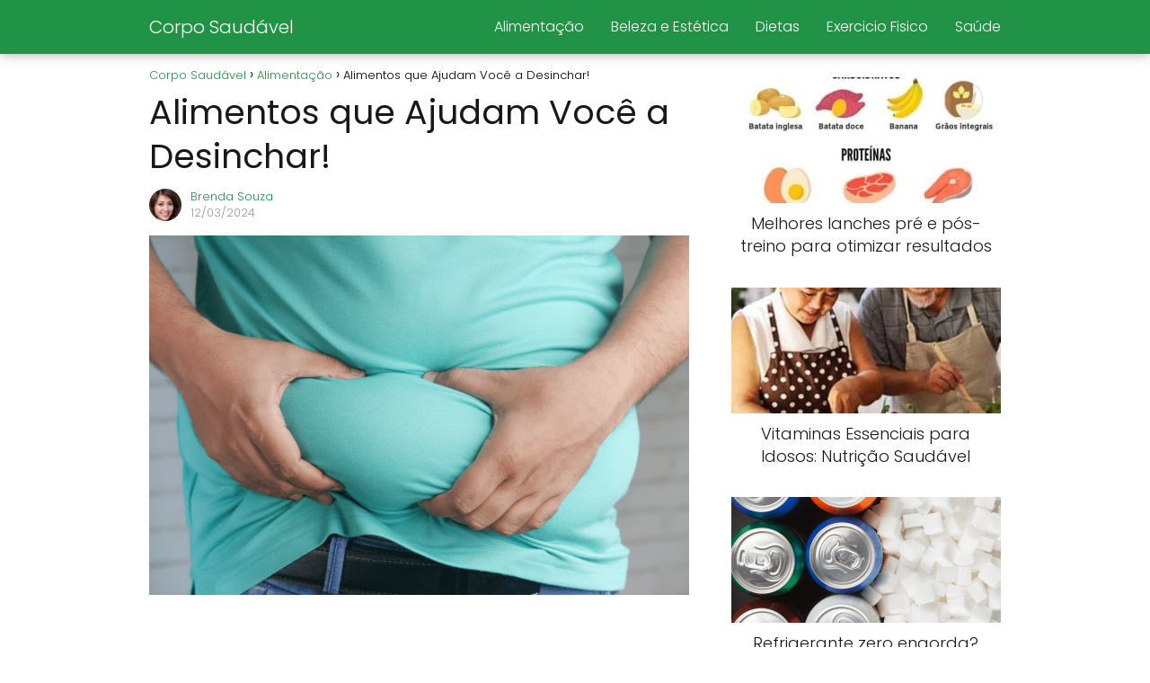

--- FILE ---
content_type: text/html; charset=UTF-8
request_url: https://corposaudavel.net/alimentos-que-ajudam-voce-a-desinchar/
body_size: 22995
content:
<!DOCTYPE html><html lang="pt-PT" prefix="og: https://ogp.me/ns#" > <head><meta charset="UTF-8"><script>if(navigator.userAgent.match(/MSIE|Internet Explorer/i)||navigator.userAgent.match(/Trident\/7\..*?rv:11/i)){var href=document.location.href;if(!href.match(/[?&]nowprocket/)){if(href.indexOf("?")==-1){if(href.indexOf("#")==-1){document.location.href=href+"?nowprocket=1"}else{document.location.href=href.replace("#","?nowprocket=1#")}}else{if(href.indexOf("#")==-1){document.location.href=href+"&nowprocket=1"}else{document.location.href=href.replace("#","&nowprocket=1#")}}}}</script><script>(()=>{class RocketLazyLoadScripts{constructor(){this.v="2.0.3",this.userEvents=["keydown","keyup","mousedown","mouseup","mousemove","mouseover","mouseenter","mouseout","mouseleave","touchmove","touchstart","touchend","touchcancel","wheel","click","dblclick","input","visibilitychange"],this.attributeEvents=["onblur","onclick","oncontextmenu","ondblclick","onfocus","onmousedown","onmouseenter","onmouseleave","onmousemove","onmouseout","onmouseover","onmouseup","onmousewheel","onscroll","onsubmit"]}async t(){this.i(),this.o(),/iP(ad|hone)/.test(navigator.userAgent)&&this.h(),this.u(),this.l(this),this.m(),this.k(this),this.p(this),this._(),await Promise.all([this.R(),this.L()]),this.lastBreath=Date.now(),this.S(this),this.P(),this.D(),this.O(),this.M(),await this.C(this.delayedScripts.normal),await this.C(this.delayedScripts.defer),await this.C(this.delayedScripts.async),this.F("domReady"),await this.T(),await this.j(),await this.I(),this.F("windowLoad"),await this.A(),window.dispatchEvent(new Event("rocket-allScriptsLoaded")),this.everythingLoaded=!0,this.lastTouchEnd&&await new Promise((t=>setTimeout(t,500-Date.now()+this.lastTouchEnd))),this.H(),this.F("all"),this.U(),this.W()}i(){this.CSPIssue=sessionStorage.getItem("rocketCSPIssue"),document.addEventListener("securitypolicyviolation",(t=>{this.CSPIssue||"script-src-elem"!==t.violatedDirective||"data"!==t.blockedURI||(this.CSPIssue=!0,sessionStorage.setItem("rocketCSPIssue",!0))}),{isRocket:!0})}o(){window.addEventListener("pageshow",(t=>{this.persisted=t.persisted,this.realWindowLoadedFired=!0}),{isRocket:!0}),window.addEventListener("pagehide",(()=>{this.onFirstUserAction=null}),{isRocket:!0})}h(){let t;function e(e){t=e}window.addEventListener("touchstart",e,{isRocket:!0}),window.addEventListener("touchend",(function i(o){Math.abs(o.changedTouches[0].pageX-t.changedTouches[0].pageX)<10&&Math.abs(o.changedTouches[0].pageY-t.changedTouches[0].pageY)<10&&o.timeStamp-t.timeStamp<200&&(o.target.dispatchEvent(new PointerEvent("click",{target:o.target,bubbles:!0,cancelable:!0,detail:1})),event.preventDefault(),window.removeEventListener("touchstart",e,{isRocket:!0}),window.removeEventListener("touchend",i,{isRocket:!0}))}),{isRocket:!0})}q(t){this.userActionTriggered||("mousemove"!==t.type||this.firstMousemoveIgnored?"keyup"===t.type||"mouseover"===t.type||"mouseout"===t.type||(this.userActionTriggered=!0,this.onFirstUserAction&&this.onFirstUserAction()):this.firstMousemoveIgnored=!0),"click"===t.type&&t.preventDefault(),this.savedUserEvents.length>0&&(t.stopPropagation(),t.stopImmediatePropagation()),"touchstart"===this.lastEvent&&"touchend"===t.type&&(this.lastTouchEnd=Date.now()),"click"===t.type&&(this.lastTouchEnd=0),this.lastEvent=t.type,this.savedUserEvents.push(t)}u(){this.savedUserEvents=[],this.userEventHandler=this.q.bind(this),this.userEvents.forEach((t=>window.addEventListener(t,this.userEventHandler,{passive:!1,isRocket:!0})))}U(){this.userEvents.forEach((t=>window.removeEventListener(t,this.userEventHandler,{passive:!1,isRocket:!0}))),this.savedUserEvents.forEach((t=>{t.target.dispatchEvent(new window[t.constructor.name](t.type,t))}))}m(){this.eventsMutationObserver=new MutationObserver((t=>{const e="return false";for(const i of t){if("attributes"===i.type){const t=i.target.getAttribute(i.attributeName);t&&t!==e&&(i.target.setAttribute("data-rocket-"+i.attributeName,t),i.target["rocket"+i.attributeName]=new Function("event",t),i.target.setAttribute(i.attributeName,e))}"childList"===i.type&&i.addedNodes.forEach((t=>{if(t.nodeType===Node.ELEMENT_NODE)for(const i of t.attributes)this.attributeEvents.includes(i.name)&&i.value&&""!==i.value&&(t.setAttribute("data-rocket-"+i.name,i.value),t["rocket"+i.name]=new Function("event",i.value),t.setAttribute(i.name,e))}))}})),this.eventsMutationObserver.observe(document,{subtree:!0,childList:!0,attributeFilter:this.attributeEvents})}H(){this.eventsMutationObserver.disconnect(),this.attributeEvents.forEach((t=>{document.querySelectorAll("[data-rocket-"+t+"]").forEach((e=>{e.setAttribute(t,e.getAttribute("data-rocket-"+t)),e.removeAttribute("data-rocket-"+t)}))}))}k(t){Object.defineProperty(HTMLElement.prototype,"onclick",{get(){return this.rocketonclick||null},set(e){this.rocketonclick=e,this.setAttribute(t.everythingLoaded?"onclick":"data-rocket-onclick","this.rocketonclick(event)")}})}S(t){function e(e,i){let o=e[i];e[i]=null,Object.defineProperty(e,i,{get:()=>o,set(s){t.everythingLoaded?o=s:e["rocket"+i]=o=s}})}e(document,"onreadystatechange"),e(window,"onload"),e(window,"onpageshow");try{Object.defineProperty(document,"readyState",{get:()=>t.rocketReadyState,set(e){t.rocketReadyState=e},configurable:!0}),document.readyState="loading"}catch(t){console.log("WPRocket DJE readyState conflict, bypassing")}}l(t){this.originalAddEventListener=EventTarget.prototype.addEventListener,this.originalRemoveEventListener=EventTarget.prototype.removeEventListener,this.savedEventListeners=[],EventTarget.prototype.addEventListener=function(e,i,o){o&&o.isRocket||!t.B(e,this)&&!t.userEvents.includes(e)||t.B(e,this)&&!t.userActionTriggered||e.startsWith("rocket-")||t.everythingLoaded?t.originalAddEventListener.call(this,e,i,o):t.savedEventListeners.push({target:this,remove:!1,type:e,func:i,options:o})},EventTarget.prototype.removeEventListener=function(e,i,o){o&&o.isRocket||!t.B(e,this)&&!t.userEvents.includes(e)||t.B(e,this)&&!t.userActionTriggered||e.startsWith("rocket-")||t.everythingLoaded?t.originalRemoveEventListener.call(this,e,i,o):t.savedEventListeners.push({target:this,remove:!0,type:e,func:i,options:o})}}F(t){"all"===t&&(EventTarget.prototype.addEventListener=this.originalAddEventListener,EventTarget.prototype.removeEventListener=this.originalRemoveEventListener),this.savedEventListeners=this.savedEventListeners.filter((e=>{let i=e.type,o=e.target||window;return"domReady"===t&&"DOMContentLoaded"!==i&&"readystatechange"!==i||("windowLoad"===t&&"load"!==i&&"readystatechange"!==i&&"pageshow"!==i||(this.B(i,o)&&(i="rocket-"+i),e.remove?o.removeEventListener(i,e.func,e.options):o.addEventListener(i,e.func,e.options),!1))}))}p(t){let e;function i(e){return t.everythingLoaded?e:e.split(" ").map((t=>"load"===t||t.startsWith("load.")?"rocket-jquery-load":t)).join(" ")}function o(o){function s(e){const s=o.fn[e];o.fn[e]=o.fn.init.prototype[e]=function(){return this[0]===window&&t.userActionTriggered&&("string"==typeof arguments[0]||arguments[0]instanceof String?arguments[0]=i(arguments[0]):"object"==typeof arguments[0]&&Object.keys(arguments[0]).forEach((t=>{const e=arguments[0][t];delete arguments[0][t],arguments[0][i(t)]=e}))),s.apply(this,arguments),this}}if(o&&o.fn&&!t.allJQueries.includes(o)){const e={DOMContentLoaded:[],"rocket-DOMContentLoaded":[]};for(const t in e)document.addEventListener(t,(()=>{e[t].forEach((t=>t()))}),{isRocket:!0});o.fn.ready=o.fn.init.prototype.ready=function(i){function s(){parseInt(o.fn.jquery)>2?setTimeout((()=>i.bind(document)(o))):i.bind(document)(o)}return t.realDomReadyFired?!t.userActionTriggered||t.fauxDomReadyFired?s():e["rocket-DOMContentLoaded"].push(s):e.DOMContentLoaded.push(s),o([])},s("on"),s("one"),s("off"),t.allJQueries.push(o)}e=o}t.allJQueries=[],o(window.jQuery),Object.defineProperty(window,"jQuery",{get:()=>e,set(t){o(t)}})}P(){const t=new Map;document.write=document.writeln=function(e){const i=document.currentScript,o=document.createRange(),s=i.parentElement;let n=t.get(i);void 0===n&&(n=i.nextSibling,t.set(i,n));const c=document.createDocumentFragment();o.setStart(c,0),c.appendChild(o.createContextualFragment(e)),s.insertBefore(c,n)}}async R(){return new Promise((t=>{this.userActionTriggered?t():this.onFirstUserAction=t}))}async L(){return new Promise((t=>{document.addEventListener("DOMContentLoaded",(()=>{this.realDomReadyFired=!0,t()}),{isRocket:!0})}))}async I(){return this.realWindowLoadedFired?Promise.resolve():new Promise((t=>{window.addEventListener("load",t,{isRocket:!0})}))}M(){this.pendingScripts=[];this.scriptsMutationObserver=new MutationObserver((t=>{for(const e of t)e.addedNodes.forEach((t=>{"SCRIPT"!==t.tagName||t.noModule||t.isWPRocket||this.pendingScripts.push({script:t,promise:new Promise((e=>{const i=()=>{const i=this.pendingScripts.findIndex((e=>e.script===t));i>=0&&this.pendingScripts.splice(i,1),e()};t.addEventListener("load",i,{isRocket:!0}),t.addEventListener("error",i,{isRocket:!0}),setTimeout(i,1e3)}))})}))})),this.scriptsMutationObserver.observe(document,{childList:!0,subtree:!0})}async j(){await this.J(),this.pendingScripts.length?(await this.pendingScripts[0].promise,await this.j()):this.scriptsMutationObserver.disconnect()}D(){this.delayedScripts={normal:[],async:[],defer:[]},document.querySelectorAll("script[type$=rocketlazyloadscript]").forEach((t=>{t.hasAttribute("data-rocket-src")?t.hasAttribute("async")&&!1!==t.async?this.delayedScripts.async.push(t):t.hasAttribute("defer")&&!1!==t.defer||"module"===t.getAttribute("data-rocket-type")?this.delayedScripts.defer.push(t):this.delayedScripts.normal.push(t):this.delayedScripts.normal.push(t)}))}async _(){await this.L();let t=[];document.querySelectorAll("script[type$=rocketlazyloadscript][data-rocket-src]").forEach((e=>{let i=e.getAttribute("data-rocket-src");if(i&&!i.startsWith("data:")){i.startsWith("//")&&(i=location.protocol+i);try{const o=new URL(i).origin;o!==location.origin&&t.push({src:o,crossOrigin:e.crossOrigin||"module"===e.getAttribute("data-rocket-type")})}catch(t){}}})),t=[...new Map(t.map((t=>[JSON.stringify(t),t]))).values()],this.N(t,"preconnect")}async $(t){if(await this.G(),!0!==t.noModule||!("noModule"in HTMLScriptElement.prototype))return new Promise((e=>{let i;function o(){(i||t).setAttribute("data-rocket-status","executed"),e()}try{if(navigator.userAgent.includes("Firefox/")||""===navigator.vendor||this.CSPIssue)i=document.createElement("script"),[...t.attributes].forEach((t=>{let e=t.nodeName;"type"!==e&&("data-rocket-type"===e&&(e="type"),"data-rocket-src"===e&&(e="src"),i.setAttribute(e,t.nodeValue))})),t.text&&(i.text=t.text),t.nonce&&(i.nonce=t.nonce),i.hasAttribute("src")?(i.addEventListener("load",o,{isRocket:!0}),i.addEventListener("error",(()=>{i.setAttribute("data-rocket-status","failed-network"),e()}),{isRocket:!0}),setTimeout((()=>{i.isConnected||e()}),1)):(i.text=t.text,o()),i.isWPRocket=!0,t.parentNode.replaceChild(i,t);else{const i=t.getAttribute("data-rocket-type"),s=t.getAttribute("data-rocket-src");i?(t.type=i,t.removeAttribute("data-rocket-type")):t.removeAttribute("type"),t.addEventListener("load",o,{isRocket:!0}),t.addEventListener("error",(i=>{this.CSPIssue&&i.target.src.startsWith("data:")?(console.log("WPRocket: CSP fallback activated"),t.removeAttribute("src"),this.$(t).then(e)):(t.setAttribute("data-rocket-status","failed-network"),e())}),{isRocket:!0}),s?(t.fetchPriority="high",t.removeAttribute("data-rocket-src"),t.src=s):t.src="data:text/javascript;base64,"+window.btoa(unescape(encodeURIComponent(t.text)))}}catch(i){t.setAttribute("data-rocket-status","failed-transform"),e()}}));t.setAttribute("data-rocket-status","skipped")}async C(t){const e=t.shift();return e?(e.isConnected&&await this.$(e),this.C(t)):Promise.resolve()}O(){this.N([...this.delayedScripts.normal,...this.delayedScripts.defer,...this.delayedScripts.async],"preload")}N(t,e){this.trash=this.trash||[];let i=!0;var o=document.createDocumentFragment();t.forEach((t=>{const s=t.getAttribute&&t.getAttribute("data-rocket-src")||t.src;if(s&&!s.startsWith("data:")){const n=document.createElement("link");n.href=s,n.rel=e,"preconnect"!==e&&(n.as="script",n.fetchPriority=i?"high":"low"),t.getAttribute&&"module"===t.getAttribute("data-rocket-type")&&(n.crossOrigin=!0),t.crossOrigin&&(n.crossOrigin=t.crossOrigin),t.integrity&&(n.integrity=t.integrity),t.nonce&&(n.nonce=t.nonce),o.appendChild(n),this.trash.push(n),i=!1}})),document.head.appendChild(o)}W(){this.trash.forEach((t=>t.remove()))}async T(){try{document.readyState="interactive"}catch(t){}this.fauxDomReadyFired=!0;try{await this.G(),document.dispatchEvent(new Event("rocket-readystatechange")),await this.G(),document.rocketonreadystatechange&&document.rocketonreadystatechange(),await this.G(),document.dispatchEvent(new Event("rocket-DOMContentLoaded")),await this.G(),window.dispatchEvent(new Event("rocket-DOMContentLoaded"))}catch(t){console.error(t)}}async A(){try{document.readyState="complete"}catch(t){}try{await this.G(),document.dispatchEvent(new Event("rocket-readystatechange")),await this.G(),document.rocketonreadystatechange&&document.rocketonreadystatechange(),await this.G(),window.dispatchEvent(new Event("rocket-load")),await this.G(),window.rocketonload&&window.rocketonload(),await this.G(),this.allJQueries.forEach((t=>t(window).trigger("rocket-jquery-load"))),await this.G();const t=new Event("rocket-pageshow");t.persisted=this.persisted,window.dispatchEvent(t),await this.G(),window.rocketonpageshow&&window.rocketonpageshow({persisted:this.persisted})}catch(t){console.error(t)}}async G(){Date.now()-this.lastBreath>45&&(await this.J(),this.lastBreath=Date.now())}async J(){return document.hidden?new Promise((t=>setTimeout(t))):new Promise((t=>requestAnimationFrame(t)))}B(t,e){return e===document&&"readystatechange"===t||(e===document&&"DOMContentLoaded"===t||(e===window&&"DOMContentLoaded"===t||(e===window&&"load"===t||e===window&&"pageshow"===t)))}static run(){(new RocketLazyLoadScripts).t()}}RocketLazyLoadScripts.run()})();</script> <meta name="viewport" content="width=device-width, initial-scale=1.0, maximum-scale=2.0"><style> @font-face { font-family: "sw-icon-font"; src:url("https://corposaudavel.net/wp-content/plugins/social-warfare/assets/fonts/sw-icon-font.eot?ver=4.5.6"); src:url("https://corposaudavel.net/wp-content/plugins/social-warfare/assets/fonts/sw-icon-font.eot?ver=4.5.6#iefix") format("embedded-opentype"), url("https://corposaudavel.net/wp-content/plugins/social-warfare/assets/fonts/sw-icon-font.woff?ver=4.5.6") format("woff"), url("https://corposaudavel.net/wp-content/plugins/social-warfare/assets/fonts/sw-icon-font.ttf?ver=4.5.6") format("truetype"), url("https://corposaudavel.net/wp-content/plugins/social-warfare/assets/fonts/sw-icon-font.svg?ver=4.5.6#1445203416") format("svg"); font-weight: normal; font-style: normal; font-display:block; }</style><link rel="dns-prefetch" href="https://www.googletagmanager.com"><link rel="preconnect" href="https://www.googletagmanager.com" crossorigin><link rel="preconnect" href="https://pagead2.googlesyndication.com" crossorigin><link rel="preconnect" href="https://googleads.g.doubleclick.net" crossorigin><link rel="preconnect" href="https://tpc.googlesyndication.com" crossorigin><link rel="preconnect" href="https://stats.g.doubleclick.net" crossorigin><link rel="preconnect" href="https://cm.g.doubleclick.net" crossorigin><link rel="preload" href="https://securepubads.g.doubleclick.net/tag/js/gpt.js" as="script"><title>Alimentos Que Ajudam Você A Desinchar! Descubra Os Segredos Para Uma Digestão Saudável</title><meta name="description" content="Conheça os melhores alimentos para reduzir o inchaço abdominal e melhorar sua saúde digestiva. Experimente essas dicas simples e sinta a diferença hoje!"/><meta name="robots" content="follow, index, max-snippet:-1, max-video-preview:-1, max-image-preview:large"/><link rel="canonical" href="https://corposaudavel.net/alimentos-que-ajudam-voce-a-desinchar/"/><meta property="og:locale" content="pt_PT"/><meta property="og:type" content="article"/><meta property="og:title" content="Alimentos Que Ajudam Você A Desinchar! Descubra Os Segredos Para Uma Digestão Saudável"/><meta property="og:description" content="Conheça os melhores alimentos para reduzir o inchaço abdominal e melhorar sua saúde digestiva. Experimente essas dicas simples e sinta a diferença hoje!"/><meta property="og:url" content="https://corposaudavel.net/alimentos-que-ajudam-voce-a-desinchar/"/><meta property="og:site_name" content="Corpo Saudável"/><meta property="article:author" content="https://www.facebook.com/mariafatima1963"/><meta property="article:tag" content="alimentos-que-ajudam-voce-a-desinchar"/><meta property="article:section" content="Alimentação"/><meta property="og:image" content="https://corposaudavel.net/wp-content/uploads/alimentos-que-ajudam-voce-a-desinchar.png"/><meta property="og:image:secure_url" content="https://corposaudavel.net/wp-content/uploads/alimentos-que-ajudam-voce-a-desinchar.png"/><meta property="og:image:width" content="1200"/><meta property="og:image:height" content="800"/><meta property="og:image:alt" content="Alimentos que Ajudam Você a Desinchar!"/><meta property="og:image:type" content="image/png"/><meta property="article:published_time" content="2024-03-12T13:04:06+01:00"/><meta name="twitter:card" content="summary_large_image"/><meta name="twitter:title" content="Alimentos Que Ajudam Você A Desinchar! Descubra Os Segredos Para Uma Digestão Saudável"/><meta name="twitter:description" content="Conheça os melhores alimentos para reduzir o inchaço abdominal e melhorar sua saúde digestiva. Experimente essas dicas simples e sinta a diferença hoje!"/><meta name="twitter:site" content="@https://twitter.com/saudecorpo"/><meta name="twitter:creator" content="@https://twitter.com/saudecorpo"/><meta name="twitter:image" content="https://corposaudavel.net/wp-content/uploads/alimentos-que-ajudam-voce-a-desinchar.png"/><meta name="twitter:label1" content="Written by"/><meta name="twitter:data1" content="Brenda Souza"/><meta name="twitter:label2" content="Time to read"/><meta name="twitter:data2" content="2 minutes"/><script type="application/ld+json" class="rank-math-schema-pro">{"@context":"https://schema.org","@graph":[{"@type":"Organization","@id":"https://corposaudavel.net/#organization","name":"Corpo Saud\u00e1vel","sameAs":["https://twitter.com/https://twitter.com/saudecorpo"],"logo":{"@type":"ImageObject","@id":"https://corposaudavel.net/#logo","url":"https://corposaudavel.net/wp-content/uploads/csicon.png","contentUrl":"https://corposaudavel.net/wp-content/uploads/csicon.png","caption":"Corpo Saud\u00e1vel","inLanguage":"pt-PT","width":"250","height":"250"}},{"@type":"WebSite","@id":"https://corposaudavel.net/#website","url":"https://corposaudavel.net","name":"Corpo Saud\u00e1vel","publisher":{"@id":"https://corposaudavel.net/#organization"},"inLanguage":"pt-PT"},{"@type":"ImageObject","@id":"https://corposaudavel.net/wp-content/uploads/alimentos-que-ajudam-voce-a-desinchar.png","url":"https://corposaudavel.net/wp-content/uploads/alimentos-que-ajudam-voce-a-desinchar.png","width":"1200","height":"800","inLanguage":"pt-PT"},{"@type":"WebPage","@id":"https://corposaudavel.net/alimentos-que-ajudam-voce-a-desinchar/#webpage","url":"https://corposaudavel.net/alimentos-que-ajudam-voce-a-desinchar/","name":"Alimentos Que Ajudam Voc\u00ea A Desinchar! Descubra Os Segredos Para Uma Digest\u00e3o Saud\u00e1vel","datePublished":"2024-03-12T13:04:06+01:00","dateModified":"2024-03-12T13:04:06+01:00","isPartOf":{"@id":"https://corposaudavel.net/#website"},"primaryImageOfPage":{"@id":"https://corposaudavel.net/wp-content/uploads/alimentos-que-ajudam-voce-a-desinchar.png"},"inLanguage":"pt-PT"},{"@type":"Person","@id":"https://corposaudavel.net/author/corpo/","name":"Brenda Souza","url":"https://corposaudavel.net/author/corpo/","image":{"@type":"ImageObject","@id":"https://corposaudavel.net/wp-content/uploads/brenda-sousa-96x96.png","url":"https://corposaudavel.net/wp-content/uploads/brenda-sousa-96x96.png","caption":"Brenda Souza","inLanguage":"pt-PT"},"sameAs":["https://www.facebook.com/mariafatima1963"],"worksFor":{"@id":"https://corposaudavel.net/#organization"}},{"@type":"NewsArticle","headline":"Alimentos Que Ajudam Voc\u00ea A Desinchar! Descubra Os Segredos Para Uma Digest\u00e3o Saud\u00e1vel","datePublished":"2024-03-12T13:04:06+01:00","dateModified":"2024-03-12T13:04:06+01:00","articleSection":"Alimenta\u00e7\u00e3o","author":{"@id":"https://corposaudavel.net/author/corpo/","name":"Brenda Souza"},"publisher":{"@id":"https://corposaudavel.net/#organization"},"description":"Conhe\u00e7a os melhores alimentos para reduzir o incha\u00e7o abdominal e melhorar sua sa\u00fade digestiva. Experimente essas dicas simples e sinta a diferen\u00e7a hoje!","copyrightYear":"2024","copyrightHolder":{"@id":"https://corposaudavel.net/#organization"},"name":"Alimentos Que Ajudam Voc\u00ea A Desinchar! Descubra Os Segredos Para Uma Digest\u00e3o Saud\u00e1vel","@id":"https://corposaudavel.net/alimentos-que-ajudam-voce-a-desinchar/#richSnippet","isPartOf":{"@id":"https://corposaudavel.net/alimentos-que-ajudam-voce-a-desinchar/#webpage"},"image":{"@id":"https://corposaudavel.net/wp-content/uploads/alimentos-que-ajudam-voce-a-desinchar.png"},"inLanguage":"pt-PT","mainEntityOfPage":{"@id":"https://corposaudavel.net/alimentos-que-ajudam-voce-a-desinchar/#webpage"}}]}</script><link rel="alternate" type="application/rss+xml" title="Corpo Saudável &raquo; Feed" href="https://corposaudavel.net/feed/"/><link rel="alternate" type="application/rss+xml" title="Corpo Saudável &raquo; Feed de comentários" href="https://corposaudavel.net/comments/feed/"/><link rel="alternate" title="oEmbed (JSON)" type="application/json+oembed" href="https://corposaudavel.net/wp-json/oembed/1.0/embed?url=https%3A%2F%2Fcorposaudavel.net%2Falimentos-que-ajudam-voce-a-desinchar%2F"/><link rel="alternate" title="oEmbed (XML)" type="text/xml+oembed" href="https://corposaudavel.net/wp-json/oembed/1.0/embed?url=https%3A%2F%2Fcorposaudavel.net%2Falimentos-que-ajudam-voce-a-desinchar%2F&#038;format=xml"/><style id='wp-img-auto-sizes-contain-inline-css' type='text/css'>img:is([sizes=auto i],[sizes^="auto," i]){contain-intrinsic-size:3000px 1500px}/*# sourceURL=wp-img-auto-sizes-contain-inline-css */</style><style id='classic-theme-styles-inline-css' type='text/css'>/*! This file is auto-generated */.wp-block-button__link{color:#fff;background-color:#32373c;border-radius:9999px;box-shadow:none;text-decoration:none;padding:calc(.667em + 2px) calc(1.333em + 2px);font-size:1.125em}.wp-block-file__button{background:#32373c;color:#fff;text-decoration:none}/*# sourceURL=/wp-includes/css/classic-themes.min.css */</style><link data-minify="1" rel='stylesheet' id='mpp_gutenberg-css' href='https://corposaudavel.net/wp-content/cache/min/1/wp-content/plugins/metronet-profile-picture/dist/blocks.style.build.css?ver=1766247725' type='text/css' media='all'/><link data-minify="1" rel='stylesheet' id='notix-css' href='https://corposaudavel.net/wp-content/cache/min/1/wp-content/plugins/notix-web-push-notifications/public/css/notix-public.css?ver=1766247725' type='text/css' media='all'/><link rel='stylesheet' id='social_warfare-css' href='https://corposaudavel.net/wp-content/plugins/social-warfare/assets/css/style.min.css?ver=4.5.6' type='text/css' media='all'/><link rel='stylesheet' id='asap-style-css' href='https://corposaudavel.net/wp-content/themes/asap/assets/css/main.min.css?ver=04280925' type='text/css' media='all'/><style id='asap-style-inline-css' type='text/css'>body {font-family: 'Poppins', sans-serif !important;background: #FFFFFF;font-weight: 300 !important;}h1,h2,h3,h4,h5,h6 {font-family: 'Poppins', sans-serif !important;font-weight: 400;line-height: 1.3;}h1 {color:#181818}h2,h5,h6{color:#181818}h3{color:#181818}h4{color:#181818}.home-categories .article-loop:hover h3,.home-categories .article-loop:hover p {color:#181818 !important;}.grid-container .grid-item h2 {font-family: 'Poppins', sans-serif !important;font-weight: 700;font-size: 25px !important;line-height: 1.3;}.design-3 .grid-container .grid-item h2,.design-3 .grid-container .grid-item h2 {font-size: 25px !important;}.home-categories h2 {font-family: 'Poppins', sans-serif !important;font-weight: 700;font-size: calc(25px - 4px) !important;line-height: 1.3;}.home-categories .featured-post h3 {font-family: 'Poppins', sans-serif !important;font-weight: 700 !important;font-size: 25px !important;line-height: 1.3;}.home-categories .article-loop h3,.home-categories .regular-post h3 {font-family: 'Poppins', sans-serif !important;font-weight: 300 !important;}.home-categories .regular-post h3 {font-size: calc(18px - 1px) !important;}.home-categories .article-loop h3,.design-3 .home-categories .regular-post h3 {font-size: 18px !important;}.article-loop p,.article-loop h2,.article-loop h3,.article-loop h4,.article-loop span.entry-title, .related-posts p,.last-post-sidebar p,.woocommerce-loop-product__title {font-family: 'Poppins', sans-serif !important;font-size: 18px !important;font-weight: 300 !important;}.article-loop-featured p,.article-loop-featured h2,.article-loop-featured h3 {font-family: 'Poppins', sans-serif !important;font-size: 18px !important;font-weight: bold !important;}.article-loop .show-extract p,.article-loop .show-extract span {font-family: 'Poppins', sans-serif !important;font-weight: 300 !important;}.home-categories .content-area .show-extract p {font-size: calc(18px - 2px) !important;}a {color: #209346;}.the-content .post-index span,.des-category .post-index span {font-size:18px;}.the-content .post-index li,.the-content .post-index a,.des-category .post-index li,.des-category .post-index a,.comment-respond > p > span > a,.asap-pros-cons-title span,.asap-pros-cons ul li span,.woocommerce #reviews #comments ol.commentlist li .comment-text p,.woocommerce #review_form #respond p,.woocommerce .comment-reply-title,.woocommerce form .form-row label, .woocommerce-page form .form-row label {font-size: calc(18px - 2px);}.content-tags a,.tagcloud a {border:1px solid #209346;}.content-tags a:hover,.tagcloud a:hover {color: #20934699;}p,.the-content ul li,.the-content ol li,.content-wc ul li.content-wc ol li {color: #181818;font-size: 18px;line-height: 1.6;}.comment-author cite,.primary-sidebar ul li a,.woocommerce ul.products li.product .price,span.asap-author,.content-cluster .show-extract span,.home-categories h2 a {color: #181818;}.comment-body p,#commentform input,#commentform textarea{font-size: calc(18px - 2px);}.social-title,.primary-sidebar ul li a {font-size: calc(18px - 3px);}.breadcrumb a,.breadcrumb span,.woocommerce .woocommerce-breadcrumb {font-size: calc(18px - 5px);}.content-footer p,.content-footer li,.content-footer .widget-bottom-area,.search-header input:not([type=submit]):not([type=radio]):not([type=checkbox]):not([type=file]) {font-size: calc(18px - 4px) !important;}.search-header input:not([type=submit]):not([type=radio]):not([type=checkbox]):not([type=file]) {border:1px solid #FFFFFF26 !important;}h1 {font-size: 38px;}.archive .content-loop h1 {font-size: calc(38px - 2px);}.asap-hero h1 {font-size: 32px;}h2 {font-size: 32px;}h3 {font-size: 28px;}h4 {font-size: 23px;}.site-header,#cookiesbox {background: #209346;}.site-header-wc a span.count-number {border:1px solid #FFFFFF;}.content-footer {background: #209346;}.comment-respond > p,.area-comentarios ol > p,.error404 .content-loop p + p,.search .content-loop .search-home + p {border-bottom:1px solid #209346}.home-categories h2:after,.toc-rapida__item.is-active::before {background: #209346}.pagination a,.nav-links a,.woocommerce #respond input#submit,.woocommerce a.button, .woocommerce button.button,.woocommerce input.button,.woocommerce #respond input#submit.alt,.woocommerce a.button.alt,.woocommerce button.button.alt,.woocommerce input.button.alt,.wpcf7-form input.wpcf7-submit,.woocommerce-pagination .page-numbers a,.woocommerce-pagination .page-numbers span {background: #209346;color: #FFFFFF !important;}.woocommerce div.product .woocommerce-tabs ul.tabs li.active {border-bottom: 2px solid #209346;}.pagination a:hover,.nav-links a:hover,.woocommerce-pagination .page-numbers a:hover,.woocommerce-pagination .page-numbers span:hover {background: #209346B3;}.woocommerce-pagination .page-numbers .current {background: #FFFFFF;color: #181818 !important;}.article-loop a span.entry-title{color:#181818 !important;}.article-loop a:hover p,.article-loop a:hover h2,.article-loop a:hover h3,.article-loop a:hover span.entry-title,.home-categories-h2 h2 a:hover {color: #209346 !important;}.article-loop.custom-links a:hover span.entry-title,.asap-loop-horizontal .article-loop a:hover span.entry-title {color: #181818 !important;}#commentform input,#commentform textarea {border: 2px solid #209346;font-weight: 300 !important;}.content-loop,.content-loop-design {max-width: 980px;}.site-header-content,.site-header-content-top {max-width: 980px;}.content-footer {max-width: calc(980px - 32px); }.content-footer-social {background: #2093461A;}.content-single {max-width: 980px;}.content-page {max-width: 980px;}.content-wc {max-width: 980px;}.reply a,.go-top {background: #209346;color: #FFFFFF;}.reply a {border: 2px solid #209346;}#commentform input[type=submit] {background: #209346;color: #FFFFFF;}.site-header a,header,header label,.site-name h1 {color: #FFFFFF;}.content-footer a,.content-footer p,.content-footer .widget-area,.content-footer .widget-content-footer-bottom {color: #FFFFFF;}header .line {background: #FFFFFF;}.site-logo img {max-width: 160px;width:100%;}.content-footer .logo-footer img {max-width: 160px;}.search-header {margin-left: 0px;}.primary-sidebar {width:300px;}p.sidebar-title {font-size:calc(18px + 1px);}.comment-respond > p,.area-comentarios ol > p,.asap-subtitle,.asap-subtitle p {font-size:calc(18px + 2px);}.popular-post-sidebar ol a {color:#181818;font-size:calc(18px - 2px);}.popular-post-sidebar ol li:before,.primary-sidebar div ul li:before {border-color: #209346;}.search-form input[type=submit] {background:#209346;}.search-form {border:2px solid #209346;}.sidebar-title:after {background:#209346;}.single-nav .nav-prev a:before, .single-nav .nav-next a:before {border-color:#209346;}.single-nav a {color:#181818;font-size:calc(18px - 3px);}.the-content .post-index {border-top:2px solid #209346;}.the-content .post-index #show-table {color:#209346;font-size: calc(18px - 3px);font-weight: 300;}.the-content .post-index .btn-show {font-size: calc(18px - 3px) !important;}.search-header form {width:200px;}.site-header .site-header-wc svg {stroke:#FFFFFF;}.item-featured {color:#FFFFFF;background:#e88330;}.item-new {color:#FFFFFF;background:#e83030;}.asap-style1.asap-popular ol li:before {border:1px solid #181818;}.asap-style2.asap-popular ol li:before {border:2px solid #209346;}.category-filters a.checked .checkbox {background-color: #209346; border-color: #209346;background-image: url('data:image/svg+xml;charset=UTF-8,<svg viewBox="0 0 16 16" fill="%23FFFFFF" xmlns="http://www.w3.org/2000/svg"><path d="M5.5 11.793l-3.646-3.647.708-.707L5.5 10.379l6.646-6.647.708.707-7.354 7.354z"/></svg>');}.category-filters a:hover .checkbox {border-color: #209346;}.design-2 .content-area.latest-post-container,.design-3 .regular-posts {grid-template-columns: repeat(3, 1fr);}.checkbox .check-table svg {stroke:#209346;}.article-content {height:196px;}.content-thin .content-cluster .article-content {height:160px !important;}.last-post-sidebar .article-content {height: 140px;margin-bottom: 8px}.related-posts .article-content {height: 120px;}.asap-box-design .related-posts .article-content {min-height:120px !important;}.asap-box-design .content-thin .content-cluster .article-content {heigth:160px !important;min-height:160px !important;}@media (max-width:1050px) { .last-post-sidebar .article-content,.related-posts .article-content {height: 150px !important}}@media (max-width: 480px) {.article-content {height: 180px}}@media (min-width:480px){.asap-box-design .article-content:not(.asap-box-design .last-post-sidebar .article-content) {min-height:196px;}.asap-loop-horizontal .content-thin .asap-columns-1 .content-cluster .article-image,.asap-loop-horizontal .content-thin .asap-columns-1 .content-cluster .article-content {height:100% !important;}.asap-loop-horizontal .asap-columns-1 .article-image:not(.asap-loop-horizontal .last-post-sidebar .asap-columns-1 .article-image), .asap-loop-horizontal .asap-columns-1 .article-content:not(.asap-loop-horizontal .last-post-sidebar .asap-columns-1 .article-content) {height:100% !important;}.asap-loop-horizontal .asap-columns-2 .article-image,.asap-loop-horizontal .asap-columns-2 .article-content,.asap-loop-horizontal .content-thin .asap-columns-2 .content-cluster .article-image,.asap-loop-horizontal .content-thin .asap-columns-2 .content-cluster .article-content {min-height:140px !important;height:100% !important;}.asap-loop-horizontal .asap-columns-3 .article-image,.asap-loop-horizontal .asap-columns-3 .article-content,.asap-loop-horizontal .content-thin .asap-columns-3 .content-cluster .article-image,.asap-loop-horizontal .content-thin .asap-columns-3 .content-cluster .article-content {min-height:120px !important;height:100% !important;}.asap-loop-horizontal .asap-columns-4 .article-image,.asap-loop-horizontal .asap-columns-4 .article-content,.asap-loop-horizontal .content-thin .asap-columns-4 .content-cluster .article-image,.asap-loop-horizontal .content-thin .asap-columns-4.content-cluster .article-content {min-height:100px !important;height:100% !important;}.asap-loop-horizontal .asap-columns-5 .article-image,.asap-loop-horizontal .asap-columns-5 .article-content,.asap-loop-horizontal .content-thin .asap-columns-5 .content-cluster .article-image,.asap-loop-horizontal .content-thin .asap-columns-5 .content-cluster .article-content {min-height:90px !important;height:100% !important;}}.the-content .post-index #index-table{display:none;}@media(max-width: 480px) {h1, .archive .content-loop h1 {font-size: calc(38px - 8px);}.asap-hero h1 {font-size: calc(32px - 8px);}h2 {font-size: calc(32px - 4px);}h3 {font-size: calc(28px - 4px);}}@media(min-width:1050px) {.content-thin {width: calc(95% - 300px);}#menu>ul {font-size: calc(18px - 2px);} #menu ul .menu-item-has-children:after {border: solid #FFFFFF;border-width: 0 2px 2px 0;}}@media(max-width:1050px) {#menu ul li .sub-menu li a:hover { color:#209346 !important;}#menu ul>li ul>li>a{font-size: calc(18px - 2px);}} .asap-box-design .last-post-sidebar .article-content { min-height:140px;}.asap-box-design .last-post-sidebar .article-loop {margin-bottom:.85rem !important;} .asap-box-design .last-post-sidebar article:last-child { margin-bottom:2rem !important;}.asap-date-loop {font-size: calc(18px - 5px) !important;text-align:center;}.sticky {top: 22px !important;}.the-content h2:before,.the-content h2 span:before{margin-top: -20px;height: 20px;}header {position:relative !important;}@media (max-width: 1050px) {.content-single,.content-page {padding-top: 0 !important;}.content-loop {padding: 2rem;}.author .content-loop, .category .content-loop {padding: 1rem 2rem 2rem 2rem;}}.site-header {box-shadow: 0 1px 12px rgb(0 0 0 / 30%);}.content-footer .widget-area {padding-right:2rem;}footer {background: #209346;}.content-footer {padding:20px;}.content-footer p.widget-title {margin-bottom:10px;}.content-footer .logo-footer {width:100%;align-items:flex-start;}.content-footer-social {width: 100%;}.content-single,content-page {margin-bottom:2rem;}.content-footer-social > div {max-width: calc(980px - 32px);margin:0 auto;}.content-footer .widget-bottom-area {margin-top:1.25rem;}.content-footer .widget-bottom-title {display: none;}@media (min-width:1050px) {.content-footer {padding:30px 0;}.content-footer .logo-footer {margin:0 1rem 0 0 !important;padding-right:2rem !important;}}@media (max-width:1050px) {.content-footer .logo-footer {margin:0 0 1rem 0 !important;}.content-footer .widget-area {margin-top:2rem !important;}}@media (max-width:1050px) {.content-footer {padding-bottom:44px;}}.search-header input {background:#FFFFFF !important;}.search-header button.s-btn,.search-header input::placeholder {color: #484848 !important;opacity:1 !important;}.search-header button.s-btn:hover {opacity:.7 !important;}.search-header input:not([type=submit]):not([type=radio]):not([type=checkbox]):not([type=file]) {border-color: #FFFFFF !important;}@media(min-width:768px) {.design-1 .grid-container .grid-item.item-2 h2,.design-1 .grid-container .grid-item.item-4 h2 {font-size: calc(25px - 8px) !important;}}@media (max-width: 768px) {.woocommerce ul.products[class*="columns-"] li.product,.woocommerce-page ul.products[class*="columns-"] li.product {width: 50% !important;}}.asap-megamenu-overlay.asap-megamenu-dropdown .asap-megamenu-container {width: 100%;padding: 0;}@media (min-width: 1050px) {.asap-megamenu-overlay.asap-megamenu-dropdown .asap-megamenu-container {max-width: calc(980px - 2rem) !important;width: calc(980px - 2rem) !important;margin: 0 auto !important;}}.asap-megamenu-overlay.asap-megamenu-dropdown .asap-megamenu-header,.asap-megamenu-overlay.asap-megamenu-dropdown .asap-megamenu-content {padding-left: 1rem;padding-right: 1rem;}/*# sourceURL=asap-style-inline-css */</style><link rel='shortlink' href='https://corposaudavel.net/?p=7925'/>  <style id="custom-logo-css" type="text/css"> .site-title, .site-description { position: absolute; clip-path: inset(50%); } </style> <script type="rocketlazyloadscript" id="script"> const ntxs = document.createElement("script"); ntxs.src = "https://notix.io/ent/current/enot.min.js"; ntxs.onload = (sdk) => { sdk.startInstall({ appId: "1006ee36966018de9676b5ae12c08c1", loadSettings: true }) }; document.head.append(ntxs);</script><meta name="theme-color" content="#209346"><link rel="preload" as="image" href="https://corposaudavel.net/wp-content/uploads/alimentos-que-ajudam-voce-a-desinchar.png" imagesrcset="https://corposaudavel.net/wp-content/uploads/alimentos-que-ajudam-voce-a-desinchar.png 1200w, https://corposaudavel.net/wp-content/uploads/alimentos-que-ajudam-voce-a-desinchar-400x267.png 400w, https://corposaudavel.net/wp-content/uploads/alimentos-que-ajudam-voce-a-desinchar-768x512.png 768w" imagesizes="(max-width: 1200px) 100vw, 1200px"/><style>@font-face { font-family: "Poppins"; font-style: normal; font-weight: 300; src: local(""), url("https://corposaudavel.net/wp-content/themes/asap/assets/fonts/poppins-300.woff2") format("woff2"), url("https://corposaudavel.net/wp-content/themes/asap/assets/fonts/poppins-300.woff") format("woff"); font-display: swap; } @font-face { font-family: "Poppins"; font-style: normal; font-weight: 700; src: local(""), url("https://corposaudavel.net/wp-content/themes/asap/assets/fonts/poppins-700.woff2") format("woff2"), url("https://corposaudavel.net/wp-content/themes/asap/assets/fonts/poppins-700.woff") format("woff"); font-display: swap; } @font-face { font-family: "Poppins"; font-style: normal; font-weight: 400; src: local(""), url("https://corposaudavel.net/wp-content/themes/asap/assets/fonts/poppins-400.woff2") format("woff2"), url("https://corposaudavel.net/wp-content/themes/asap/assets/fonts/poppins-400.woff") format("woff"); font-display: swap; } </style>     <script type="rocketlazyloadscript" defer async data-rocket-src="https://www.googletagmanager.com/gtag/js?id=G-L568LPX1NE"></script><script type="rocketlazyloadscript"> window.dataLayer = window.dataLayer || []; function gtag(){dataLayer.push(arguments);} gtag('js', new Date()); gtag('config', 'G-L568LPX1NE');</script><script async src="https://pagead2.googlesyndication.com/pagead/js/adsbygoogle.js?client=ca-pub-8531623926245762" crossorigin="anonymous"></script><link rel="icon" href="https://corposaudavel.net/wp-content/uploads/csicon.png" sizes="32x32"/><link rel="icon" href="https://corposaudavel.net/wp-content/uploads/csicon.png" sizes="192x192"/><link rel="apple-touch-icon" href="https://corposaudavel.net/wp-content/uploads/csicon.png"/><meta name="msapplication-TileImage" content="https://corposaudavel.net/wp-content/uploads/csicon.png"/><noscript><style id="rocket-lazyload-nojs-css">.rll-youtube-player, [data-lazy-src]{display:none !important;}</style></noscript><style id='wp-block-paragraph-inline-css' type='text/css'>
.is-small-text{font-size:.875em}.is-regular-text{font-size:1em}.is-large-text{font-size:2.25em}.is-larger-text{font-size:3em}.has-drop-cap:not(:focus):first-letter{float:left;font-size:8.4em;font-style:normal;font-weight:100;line-height:.68;margin:.05em .1em 0 0;text-transform:uppercase}body.rtl .has-drop-cap:not(:focus):first-letter{float:none;margin-left:.1em}p.has-drop-cap.has-background{overflow:hidden}:root :where(p.has-background){padding:1.25em 2.375em}:where(p.has-text-color:not(.has-link-color)) a{color:inherit}p.has-text-align-left[style*="writing-mode:vertical-lr"],p.has-text-align-right[style*="writing-mode:vertical-rl"]{rotate:180deg}
/*# sourceURL=https://corposaudavel.net/wp-includes/blocks/paragraph/style.min.css */
</style>
<style id='global-styles-inline-css' type='text/css'>
:root{--wp--preset--aspect-ratio--square: 1;--wp--preset--aspect-ratio--4-3: 4/3;--wp--preset--aspect-ratio--3-4: 3/4;--wp--preset--aspect-ratio--3-2: 3/2;--wp--preset--aspect-ratio--2-3: 2/3;--wp--preset--aspect-ratio--16-9: 16/9;--wp--preset--aspect-ratio--9-16: 9/16;--wp--preset--color--black: #000000;--wp--preset--color--cyan-bluish-gray: #abb8c3;--wp--preset--color--white: #ffffff;--wp--preset--color--pale-pink: #f78da7;--wp--preset--color--vivid-red: #cf2e2e;--wp--preset--color--luminous-vivid-orange: #ff6900;--wp--preset--color--luminous-vivid-amber: #fcb900;--wp--preset--color--light-green-cyan: #7bdcb5;--wp--preset--color--vivid-green-cyan: #00d084;--wp--preset--color--pale-cyan-blue: #8ed1fc;--wp--preset--color--vivid-cyan-blue: #0693e3;--wp--preset--color--vivid-purple: #9b51e0;--wp--preset--gradient--vivid-cyan-blue-to-vivid-purple: linear-gradient(135deg,rgb(6,147,227) 0%,rgb(155,81,224) 100%);--wp--preset--gradient--light-green-cyan-to-vivid-green-cyan: linear-gradient(135deg,rgb(122,220,180) 0%,rgb(0,208,130) 100%);--wp--preset--gradient--luminous-vivid-amber-to-luminous-vivid-orange: linear-gradient(135deg,rgb(252,185,0) 0%,rgb(255,105,0) 100%);--wp--preset--gradient--luminous-vivid-orange-to-vivid-red: linear-gradient(135deg,rgb(255,105,0) 0%,rgb(207,46,46) 100%);--wp--preset--gradient--very-light-gray-to-cyan-bluish-gray: linear-gradient(135deg,rgb(238,238,238) 0%,rgb(169,184,195) 100%);--wp--preset--gradient--cool-to-warm-spectrum: linear-gradient(135deg,rgb(74,234,220) 0%,rgb(151,120,209) 20%,rgb(207,42,186) 40%,rgb(238,44,130) 60%,rgb(251,105,98) 80%,rgb(254,248,76) 100%);--wp--preset--gradient--blush-light-purple: linear-gradient(135deg,rgb(255,206,236) 0%,rgb(152,150,240) 100%);--wp--preset--gradient--blush-bordeaux: linear-gradient(135deg,rgb(254,205,165) 0%,rgb(254,45,45) 50%,rgb(107,0,62) 100%);--wp--preset--gradient--luminous-dusk: linear-gradient(135deg,rgb(255,203,112) 0%,rgb(199,81,192) 50%,rgb(65,88,208) 100%);--wp--preset--gradient--pale-ocean: linear-gradient(135deg,rgb(255,245,203) 0%,rgb(182,227,212) 50%,rgb(51,167,181) 100%);--wp--preset--gradient--electric-grass: linear-gradient(135deg,rgb(202,248,128) 0%,rgb(113,206,126) 100%);--wp--preset--gradient--midnight: linear-gradient(135deg,rgb(2,3,129) 0%,rgb(40,116,252) 100%);--wp--preset--font-size--small: 13px;--wp--preset--font-size--medium: 20px;--wp--preset--font-size--large: 36px;--wp--preset--font-size--x-large: 42px;--wp--preset--spacing--20: 0.44rem;--wp--preset--spacing--30: 0.67rem;--wp--preset--spacing--40: 1rem;--wp--preset--spacing--50: 1.5rem;--wp--preset--spacing--60: 2.25rem;--wp--preset--spacing--70: 3.38rem;--wp--preset--spacing--80: 5.06rem;--wp--preset--shadow--natural: 6px 6px 9px rgba(0, 0, 0, 0.2);--wp--preset--shadow--deep: 12px 12px 50px rgba(0, 0, 0, 0.4);--wp--preset--shadow--sharp: 6px 6px 0px rgba(0, 0, 0, 0.2);--wp--preset--shadow--outlined: 6px 6px 0px -3px rgb(255, 255, 255), 6px 6px rgb(0, 0, 0);--wp--preset--shadow--crisp: 6px 6px 0px rgb(0, 0, 0);}:where(.is-layout-flex){gap: 0.5em;}:where(.is-layout-grid){gap: 0.5em;}body .is-layout-flex{display: flex;}.is-layout-flex{flex-wrap: wrap;align-items: center;}.is-layout-flex > :is(*, div){margin: 0;}body .is-layout-grid{display: grid;}.is-layout-grid > :is(*, div){margin: 0;}:where(.wp-block-columns.is-layout-flex){gap: 2em;}:where(.wp-block-columns.is-layout-grid){gap: 2em;}:where(.wp-block-post-template.is-layout-flex){gap: 1.25em;}:where(.wp-block-post-template.is-layout-grid){gap: 1.25em;}.has-black-color{color: var(--wp--preset--color--black) !important;}.has-cyan-bluish-gray-color{color: var(--wp--preset--color--cyan-bluish-gray) !important;}.has-white-color{color: var(--wp--preset--color--white) !important;}.has-pale-pink-color{color: var(--wp--preset--color--pale-pink) !important;}.has-vivid-red-color{color: var(--wp--preset--color--vivid-red) !important;}.has-luminous-vivid-orange-color{color: var(--wp--preset--color--luminous-vivid-orange) !important;}.has-luminous-vivid-amber-color{color: var(--wp--preset--color--luminous-vivid-amber) !important;}.has-light-green-cyan-color{color: var(--wp--preset--color--light-green-cyan) !important;}.has-vivid-green-cyan-color{color: var(--wp--preset--color--vivid-green-cyan) !important;}.has-pale-cyan-blue-color{color: var(--wp--preset--color--pale-cyan-blue) !important;}.has-vivid-cyan-blue-color{color: var(--wp--preset--color--vivid-cyan-blue) !important;}.has-vivid-purple-color{color: var(--wp--preset--color--vivid-purple) !important;}.has-black-background-color{background-color: var(--wp--preset--color--black) !important;}.has-cyan-bluish-gray-background-color{background-color: var(--wp--preset--color--cyan-bluish-gray) !important;}.has-white-background-color{background-color: var(--wp--preset--color--white) !important;}.has-pale-pink-background-color{background-color: var(--wp--preset--color--pale-pink) !important;}.has-vivid-red-background-color{background-color: var(--wp--preset--color--vivid-red) !important;}.has-luminous-vivid-orange-background-color{background-color: var(--wp--preset--color--luminous-vivid-orange) !important;}.has-luminous-vivid-amber-background-color{background-color: var(--wp--preset--color--luminous-vivid-amber) !important;}.has-light-green-cyan-background-color{background-color: var(--wp--preset--color--light-green-cyan) !important;}.has-vivid-green-cyan-background-color{background-color: var(--wp--preset--color--vivid-green-cyan) !important;}.has-pale-cyan-blue-background-color{background-color: var(--wp--preset--color--pale-cyan-blue) !important;}.has-vivid-cyan-blue-background-color{background-color: var(--wp--preset--color--vivid-cyan-blue) !important;}.has-vivid-purple-background-color{background-color: var(--wp--preset--color--vivid-purple) !important;}.has-black-border-color{border-color: var(--wp--preset--color--black) !important;}.has-cyan-bluish-gray-border-color{border-color: var(--wp--preset--color--cyan-bluish-gray) !important;}.has-white-border-color{border-color: var(--wp--preset--color--white) !important;}.has-pale-pink-border-color{border-color: var(--wp--preset--color--pale-pink) !important;}.has-vivid-red-border-color{border-color: var(--wp--preset--color--vivid-red) !important;}.has-luminous-vivid-orange-border-color{border-color: var(--wp--preset--color--luminous-vivid-orange) !important;}.has-luminous-vivid-amber-border-color{border-color: var(--wp--preset--color--luminous-vivid-amber) !important;}.has-light-green-cyan-border-color{border-color: var(--wp--preset--color--light-green-cyan) !important;}.has-vivid-green-cyan-border-color{border-color: var(--wp--preset--color--vivid-green-cyan) !important;}.has-pale-cyan-blue-border-color{border-color: var(--wp--preset--color--pale-cyan-blue) !important;}.has-vivid-cyan-blue-border-color{border-color: var(--wp--preset--color--vivid-cyan-blue) !important;}.has-vivid-purple-border-color{border-color: var(--wp--preset--color--vivid-purple) !important;}.has-vivid-cyan-blue-to-vivid-purple-gradient-background{background: var(--wp--preset--gradient--vivid-cyan-blue-to-vivid-purple) !important;}.has-light-green-cyan-to-vivid-green-cyan-gradient-background{background: var(--wp--preset--gradient--light-green-cyan-to-vivid-green-cyan) !important;}.has-luminous-vivid-amber-to-luminous-vivid-orange-gradient-background{background: var(--wp--preset--gradient--luminous-vivid-amber-to-luminous-vivid-orange) !important;}.has-luminous-vivid-orange-to-vivid-red-gradient-background{background: var(--wp--preset--gradient--luminous-vivid-orange-to-vivid-red) !important;}.has-very-light-gray-to-cyan-bluish-gray-gradient-background{background: var(--wp--preset--gradient--very-light-gray-to-cyan-bluish-gray) !important;}.has-cool-to-warm-spectrum-gradient-background{background: var(--wp--preset--gradient--cool-to-warm-spectrum) !important;}.has-blush-light-purple-gradient-background{background: var(--wp--preset--gradient--blush-light-purple) !important;}.has-blush-bordeaux-gradient-background{background: var(--wp--preset--gradient--blush-bordeaux) !important;}.has-luminous-dusk-gradient-background{background: var(--wp--preset--gradient--luminous-dusk) !important;}.has-pale-ocean-gradient-background{background: var(--wp--preset--gradient--pale-ocean) !important;}.has-electric-grass-gradient-background{background: var(--wp--preset--gradient--electric-grass) !important;}.has-midnight-gradient-background{background: var(--wp--preset--gradient--midnight) !important;}.has-small-font-size{font-size: var(--wp--preset--font-size--small) !important;}.has-medium-font-size{font-size: var(--wp--preset--font-size--medium) !important;}.has-large-font-size{font-size: var(--wp--preset--font-size--large) !important;}.has-x-large-font-size{font-size: var(--wp--preset--font-size--x-large) !important;}
/*# sourceURL=global-styles-inline-css */
</style>
<style id="wpr-lazyload-bg-container"></style><style id="wpr-lazyload-bg-exclusion"></style>
<noscript>
<style id="wpr-lazyload-bg-nostyle"></style>
</noscript>
<script type="application/javascript">const rocket_pairs = []; const rocket_excluded_pairs = [];</script><meta name="generator" content="WP Rocket 3.19.2.1" data-wpr-features="wpr_lazyload_css_bg_img wpr_delay_js wpr_defer_js wpr_lazyload_images wpr_minify_css wpr_preload_links" /></head> <body class="wp-singular single postid-7925 wp-theme-asap"> <header data-rocket-location-hash="2a89341fefd0155df4d7cfe2b2e54b3a" class="site-header"> <div data-rocket-location-hash="27e47d8df0ed4da36ee0608c20f98962" class="site-header-content"> <div data-rocket-location-hash="8cd3ebca038ced45fd7f8dac187b0d4b" class="site-name"> <a href="https://corposaudavel.net/">Corpo Saudável</a> </div> <div data-rocket-location-hash="7b16eca0652d4703f83ba63e304f2030"> <input type="checkbox" id="btn-menu"/> <label id="nav-icon" for="btn-menu"> <div class="circle nav-icon"> <span class="line top"></span> <span class="line middle"></span> <span class="line bottom"></span> </div> </label> <nav id="menu" itemscope="itemscope" itemtype="http://schema.org/SiteNavigationElement" role="navigation" > <ul id="menu-menucat" class="header-menu"><li id="menu-item-6644" class="menu-item menu-item-type-taxonomy menu-item-object-category current-post-ancestor current-menu-parent current-post-parent menu-item-6644"><a href="https://corposaudavel.net/category/alimentacao/" itemprop="url">Alimentação</a></li><li id="menu-item-6645" class="menu-item menu-item-type-taxonomy menu-item-object-category menu-item-6645"><a href="https://corposaudavel.net/category/beleza/" itemprop="url">Beleza e Estética</a></li><li id="menu-item-6646" class="menu-item menu-item-type-taxonomy menu-item-object-category menu-item-6646"><a href="https://corposaudavel.net/category/dietas/" itemprop="url">Dietas</a></li><li id="menu-item-6647" class="menu-item menu-item-type-taxonomy menu-item-object-category menu-item-6647"><a href="https://corposaudavel.net/category/exercicio-fisico/" itemprop="url">Exercicio Fisico</a></li><li id="menu-item-6648" class="menu-item menu-item-type-taxonomy menu-item-object-category menu-item-6648"><a href="https://corposaudavel.net/category/saude/" itemprop="url">Saúde</a></li></ul> </nav> </div> </div> </header><main data-rocket-location-hash="53d3c21691e735cc199562d70f6295cb" class="content-single"> <article data-rocket-location-hash="01ab267df97593a0922f475e280625bf" class="content-thin"> <div data-rocket-location-hash="936683e7bd57480c68dbde0832f60b41" class="breadcrumb-trail breadcrumbs"><ul class="breadcrumb"><li ><a href="https://corposaudavel.net/" rel="home" itemprop="item"><span itemprop="name">Corpo Saudável</span></a></li><li ><a href="https://corposaudavel.net/category/alimentacao/" itemprop="item"><span itemprop="name">Alimentação</span></a></li><li ><span itemprop="name">Alimentos que Ajudam Você a Desinchar!</span></li></ul></div> <h1>Alimentos que Ajudam Você a Desinchar!</h1> <div data-rocket-location-hash="4fa63c32fba4575e78fe45726ca1e625" class="content-author"> <div class="author-image"> <img width="80" height="80" src="data:image/svg+xml,%3Csvg%20xmlns='http://www.w3.org/2000/svg'%20viewBox='0%200%2080%2080'%3E%3C/svg%3E" class="avatar avatar-80 photo" alt="" decoding="async" data-lazy-srcset="https://corposaudavel.net/wp-content/uploads/brenda-sousa-96x96.png 96w, https://corposaudavel.net/wp-content/uploads/brenda-sousa-768x772.png 768w, https://corposaudavel.net/wp-content/uploads/brenda-sousa-24x24.png 24w, https://corposaudavel.net/wp-content/uploads/brenda-sousa-48x48.png 48w, https://corposaudavel.net/wp-content/uploads/brenda-sousa-150x150.png 150w, https://corposaudavel.net/wp-content/uploads/brenda-sousa-300x300.png 300w, https://corposaudavel.net/wp-content/uploads/brenda-sousa.png 1312w" data-lazy-sizes="(max-width: 80px) 100vw, 80px" data-lazy-src="https://corposaudavel.net/wp-content/uploads/brenda-sousa-96x96.png"/><noscript><img loading="lazy" width="80" height="80" src="https://corposaudavel.net/wp-content/uploads/brenda-sousa-96x96.png" class="avatar avatar-80 photo" alt="" decoding="async" srcset="https://corposaudavel.net/wp-content/uploads/brenda-sousa-96x96.png 96w, https://corposaudavel.net/wp-content/uploads/brenda-sousa-768x772.png 768w, https://corposaudavel.net/wp-content/uploads/brenda-sousa-24x24.png 24w, https://corposaudavel.net/wp-content/uploads/brenda-sousa-48x48.png 48w, https://corposaudavel.net/wp-content/uploads/brenda-sousa-150x150.png 150w, https://corposaudavel.net/wp-content/uploads/brenda-sousa-300x300.png 300w, https://corposaudavel.net/wp-content/uploads/brenda-sousa.png 1312w" sizes="(max-width: 80px) 100vw, 80px"/></noscript> </div> <div class="author-desc"> <p> <a href="https://corposaudavel.net/author/corpo/"> Brenda Souza </a> </p> <p>12/03/2024</p> </div> </div> <div data-rocket-location-hash="f3439f6cca9dcab098e7a16def6208f8" class="post-thumbnail"><img width="1200" height="800" src="data:image/svg+xml,%3Csvg%20xmlns='http://www.w3.org/2000/svg'%20viewBox='0%200%201200%20800'%3E%3C/svg%3E" class="attachment-large size-large wp-post-image" alt="alimentos que ajudam voce a desinchar" decoding="async" fetchpriority="high" data-lazy-srcset="https://corposaudavel.net/wp-content/uploads/alimentos-que-ajudam-voce-a-desinchar.png 1200w, https://corposaudavel.net/wp-content/uploads/alimentos-que-ajudam-voce-a-desinchar-400x267.png 400w, https://corposaudavel.net/wp-content/uploads/alimentos-que-ajudam-voce-a-desinchar-768x512.png 768w" data-lazy-sizes="(max-width: 1200px) 100vw, 1200px" title="Alimentos que Ajudam Você a Desinchar!" data-lazy-src="https://corposaudavel.net/wp-content/uploads/alimentos-que-ajudam-voce-a-desinchar.png"><noscript><img width="1200" height="800" src="https://corposaudavel.net/wp-content/uploads/alimentos-que-ajudam-voce-a-desinchar.png" class="attachment-large size-large wp-post-image" alt="alimentos que ajudam voce a desinchar" decoding="async" fetchpriority="high" srcset="https://corposaudavel.net/wp-content/uploads/alimentos-que-ajudam-voce-a-desinchar.png 1200w, https://corposaudavel.net/wp-content/uploads/alimentos-que-ajudam-voce-a-desinchar-400x267.png 400w, https://corposaudavel.net/wp-content/uploads/alimentos-que-ajudam-voce-a-desinchar-768x512.png 768w" sizes="(max-width: 1200px) 100vw, 1200px" title="Alimentos que Ajudam Você a Desinchar!"></noscript></div> <div data-rocket-location-hash="39cd64358ed2b879280082ed6bb86c5c" class="ads-asap ads-asap-aligncenter"> <style>.CorpoSaudavelResponsivo { width: 300px; height: 600px; }@media(min-width: 500px) { .CorpoSaudavelResponsivo { width: 500px; height: 300px; } }@media(min-width: 800px) { .CorpoSaudavelResponsivo { width: 600px; height: 300px; } }</style><script async src="https://pagead2.googlesyndication.com/pagead/js/adsbygoogle.js?client=ca-pub-8531623926245762" crossorigin="anonymous"></script><ins class="adsbygoogle CorpoSaudavelResponsivo" style="display:block" data-ad-client="ca-pub-8531623926245762" data-ad-slot="4435104076"></ins><script>(adsbygoogle = window.adsbygoogle || []).push({});</script> </div> <div data-rocket-location-hash="a9d07fa409725bff37984c4db97139b2" class="the-content"> <div class="swp_social_panel swp_horizontal_panel swp_flat_fresh swp_default_full_color swp_individual_full_color swp_other_full_color scale-100 scale-" data-min-width="1100" data-float-color="#ffffff" data-float="none" data-float-mobile="none" data-transition="slide" data-post-id="7925" ><div class="nc_tweetContainer swp_share_button swp_facebook" data-network="facebook"><a class="nc_tweet swp_share_link" rel="nofollow noreferrer noopener" target="_blank" href="https://www.facebook.com/share.php?u=https%3A%2F%2Fcorposaudavel.net%2Falimentos-que-ajudam-voce-a-desinchar%2F" data-link="https://www.facebook.com/share.php?u=https%3A%2F%2Fcorposaudavel.net%2Falimentos-que-ajudam-voce-a-desinchar%2F"><span class="swp_count swp_hide"><span class="iconFiller"><span class="spaceManWilly"><i class="sw swp_facebook_icon"></i><span class="swp_share">Partilhar</span></span></span></span></a></div><div class="nc_tweetContainer swp_share_button swp_pinterest" data-network="pinterest"><a rel="nofollow noreferrer noopener" class="nc_tweet swp_share_link noPop" href="https://pinterest.com/pin/create/button/?url=https%3A%2F%2Fcorposaudavel.net%2Falimentos-que-ajudam-voce-a-desinchar%2F" onClick="event.preventDefault(); var e=document.createElement('script'); e.setAttribute('type','text/javascript'); e.setAttribute('charset','UTF-8'); e.setAttribute('src','//assets.pinterest.com/js/pinmarklet.js?r='+Math.random()*99999999); document.body.appendChild(e); " ><span class="swp_count swp_hide"><span class="iconFiller"><span class="spaceManWilly"><i class="sw swp_pinterest_icon"></i><span class="swp_share">Pin</span></span></span></span></a></div></div><p>Se você já se sentiu inchado e desconfortável, sabe como isso pode afetar o seu dia a dia.</p><p><strong>Confira ainda: <a href="https://corposaudavel.net/truques-para-desinchar-a-barriga/">Truques para desinchar a barriga</a></strong></p><p>O inchaço pode ser causado por diversos fatores, como retenção de líquidos, má digestão ou até mesmo intolerâncias alimentares. Mas você sabia que a sua dieta pode ter um papel fundamental em ajudar a reduzir esse desconforto?</p><div data-rocket-location-hash="28d49fee9ac3687bc83a2a01fac5525d" class="ads-asap ads-asap-aligncenter"><style>.CorpoSaudavelResponsivo { width: 300px; height: 600px; }@media(min-width: 500px) { .CorpoSaudavelResponsivo { width: 500px; height: 300px; } }@media(min-width: 800px) { .CorpoSaudavelResponsivo { width: 600px; height: 300px; } }</style><script async src="https://pagead2.googlesyndication.com/pagead/js/adsbygoogle.js?client=ca-pub-8531623926245762" crossorigin="anonymous"></script><ins class="adsbygoogle CorpoSaudavelResponsivo" style="display:block" data-ad-client="ca-pub-8531623926245762" data-ad-slot="4435104076"></ins><script>(adsbygoogle = window.adsbygoogle || []).push({});</script></div><p>Neste artigo, vamos explorar uma série de alimentos que podem ajudar você a desinchar de forma natural e saudável.</p><div class="post-index"><span>Conteúdos<span class="btn-show"><label class="checkbox"><input type="checkbox"/ ><span class="check-table" ><svg xmlns="http://www.w3.org/2000/svg" viewBox="0 0 24 24"><path stroke="none" d="M0 0h24v24H0z" fill="none"/><polyline points="6 9 12 15 18 9"/></svg></span></label></span></span> <ol id="index-table" > <li> <a href="#alimentos_que_ajudam_voc_a_desinchar" title="Alimentos que Ajudam Você a Desinchar">Alimentos que Ajudam Você a Desinchar</a> </li> <li> <a href="#1_abacaxi_uma_fonte_natural_de_bromelina" title="1. Abacaxi: Uma Fonte Natural de Bromelina">1. Abacaxi: Uma Fonte Natural de Bromelina</a> <ol > <li> <a href="#11_receita_refrescante_smoothie_de_abacaxi_e_hortel_" title="1.1 Receita Refrescante: Smoothie de Abacaxi e Hortelã">1.1 Receita Refrescante: Smoothie de Abacaxi e Hortelã</a> </li> </ol> </li> <li> <a href="#2_pepino_hidrata_o_e_baixo_teor_calorico" title="2. Pepino: Hidratação e Baixo Teor Calórico">2. Pepino: Hidratação e Baixo Teor Calórico</a> <ol > <li> <a href="#21_salada_de_pepino_e_tomate_uma_op_o_refrescante" title="2.1 Salada de Pepino e Tomate: Uma Opção Refrescante">2.1 Salada de Pepino e Tomate: Uma Opção Refrescante</a> </li> </ol> </li> <li> <a href="#3_cha_de_camomila_propriedades_calmantes_e_anti_inflamatorias" title="3. Chá de Camomila: Propriedades Calmantes e Anti-inflamatórias">3. Chá de Camomila: Propriedades Calmantes e Anti-inflamatórias</a> <ol > <li> <a href="#31_rotina_de_relaxamento_desfrute_de_uma_xicara_de_cha_de_camomila_antes_de_dormir" title="3.1 Rotina de Relaxamento: Desfrute de uma Xícara de Chá de Camomila Antes de Dormir">3.1 Rotina de Relaxamento: Desfrute de uma Xícara de Chá de Camomila Antes de Dormir</a> </li> </ol> </li> <li> <a href="#4_melancia_rica_em_agua_e_nutrientes_essenciais" title="4. Melancia: Rica em Água e Nutrientes Essenciais">4. Melancia: Rica em Água e Nutrientes Essenciais</a> <ol > <li> <a href="#41_espetinhos_de_melancia_e_queijo_cottage_um_lanche_saudavel_e_saboroso" title="4.1 Espetinhos de Melancia e Queijo Cottage: Um Lanche Saudável e Saboroso">4.1 Espetinhos de Melancia e Queijo Cottage: Um Lanche Saudável e Saboroso</a> </li> </ol> </li> <li> <a href="#5_salm_o_fonte_de_mega_3_e_proteina_magra" title="5. Salmão: Fonte de Ômega-3 e Proteína Magra">5. Salmão: Fonte de Ômega-3 e Proteína Magra</a> <ol > <li> <a href="#51_salm_o_grelhado_com_aspargos_uma_refei_o_nutritiva_e_saborosa" title="5.1 Salmão Grelhado com Aspargos: Uma Refeição Nutritiva e Saborosa">5.1 Salmão Grelhado com Aspargos: Uma Refeição Nutritiva e Saborosa</a> </li> </ol> </li> </ol> </div><h2><span id="alimentos_que_ajudam_voc_a_desinchar">Alimentos que Ajudam Você a Desinchar</span></h2><h2 id="-1-abacaxi-uma-fonte-natural-de-bromelina-"><span id="1_abacaxi_uma_fonte_natural_de_bromelina"><strong>1. Abacaxi: Uma Fonte Natural de Bromelina</strong></span></h2><p>O abacaxi é conhecido por conter bromelina, uma enzima que auxilia na digestão e reduz a inflamação.</p><p>Consumir abacaxi regularmente pode ajudar a reduzir o inchaço abdominal e promover uma digestão mais eficiente.</p><h3 id="-1-1-receita-refrescante-smoothie-de-abacaxi-e-hortel-"><span id="11_receita_refrescante_smoothie_de_abacaxi_e_hortel_"><strong>1.1 Receita Refrescante: Smoothie de Abacaxi e Hortelã</strong></span></h3><p>Experimente fazer um delicioso smoothie de abacaxi e hortelã para desfrutar dos benefícios refrescantes e anti-inflamatórios desses ingredientes.</p><h2 id="-2-pepino-hidrata-o-e-baixo-teor-cal-rico-"><span id="2_pepino_hidrata_o_e_baixo_teor_calorico"><strong>2. Pepino: Hidratação e Baixo Teor Calórico</strong></span></h2><p>O pepino é composto principalmente por água, o que o torna um excelente alimento para hidratar o corpo e reduzir o inchaço.</p><p>Além disso, é baixo em calorias, sendo uma opção leve e saudável para incluir na sua dieta.</p><h3 id="-2-1-salada-de-pepino-e-tomate-uma-op-o-refrescante-"><span id="21_salada_de_pepino_e_tomate_uma_op_o_refrescante"><strong>2.1 Salada de Pepino e Tomate: Uma Opção Refrescante</strong></span></h3><p>Combine fatias de pepino e tomate em uma salada refrescante, temperada com azeite e limão, para uma refeição leve e nutritiva.</p><h2 id="-3-ch-de-camomila-propriedades-calmantes-e-anti-inflamat-rias-"><span id="3_cha_de_camomila_propriedades_calmantes_e_anti_inflamatorias"><strong>3. Chá de Camomila: Propriedades Calmantes e Anti-inflamatórias</strong></span></h2><p>A camomila é conhecida por suas propriedades calmantes e anti-inflamatórias, que podem ajudar a reduzir o inchaço e promover a relaxamento do trato gastrointestinal.</p><div class="ads-asap ads-asap-aligncenter"><script async src="https://pagead2.googlesyndication.com/pagead/js/adsbygoogle.js?client=ca-pub-8531623926245762" crossorigin="anonymous"></script><ins class="adsbygoogle" style="display:block" data-ad-client="ca-pub-8531623926245762" data-ad-slot="4435104076" data-ad-format="auto" data-full-width-responsive="true"></ins><script> (adsbygoogle = window.adsbygoogle || []).push({});</script></div><h3 id="-3-1-rotina-de-relaxamento-desfrute-de-uma-x-cara-de-ch-de-camomila-antes-de-dormir-"><span id="31_rotina_de_relaxamento_desfrute_de_uma_xicara_de_cha_de_camomila_antes_de_dormir"><strong>3.1 Rotina de Relaxamento: Desfrute de uma Xícara de Chá de Camomila Antes de Dormir</strong></span></h3><p>Adicione uma xícara de chá de camomila à sua rotina noturna para relaxar e reduzir o inchaço antes de dormir.</p><h2 id="-4-melancia-rica-em-gua-e-nutrientes-essenciais-"><span id="4_melancia_rica_em_agua_e_nutrientes_essenciais"><strong>4. Melancia: Rica em Água e Nutrientes Essenciais</strong></span></h2><p>A melancia é uma fruta refrescante e hidratante, rica em água e nutrientes essenciais. Seu alto teor de água ajuda a eliminar toxinas do corpo e reduzir o inchaço.</p><h3 id="-4-1-espetinhos-de-melancia-e-queijo-cottage-um-lanche-saud-vel-e-saboroso-"><span id="41_espetinhos_de_melancia_e_queijo_cottage_um_lanche_saudavel_e_saboroso"><strong>4.1 Espetinhos de Melancia e Queijo Cottage: Um Lanche Saudável e Saboroso</strong></span></h3><p>Experimente fazer espetinhos de melancia e queijo cottage para um lanche saudável, que combina a doçura da fruta com a cremosidade do queijo.</p><h2 id="-5-salm-o-fonte-de-mega-3-e-prote-na-magra-"><span id="5_salm_o_fonte_de_mega_3_e_proteina_magra"><strong>5. Salmão: Fonte de Ômega-3 e Proteína Magra</strong></span></h2><p>O salmão é uma excelente fonte de ácidos graxos ômega-3 e proteína magra, que ajudam a reduzir a inflamação e promover uma digestão saudável.</p><h3 id="-5-1-salm-o-grelhado-com-aspargos-uma-refei-o-nutritiva-e-saborosa-"><span id="51_salm_o_grelhado_com_aspargos_uma_refei_o_nutritiva_e_saborosa"><strong>5.1 Salmão Grelhado com Aspargos: Uma Refeição Nutritiva e Saborosa</strong></span></h3><p>Prepare um prato de salmão grelhado acompanhado de aspargos para uma refeição leve, nutritiva e anti-inflamatória.</p><p>Incluir alimentos como abacaxi, pepino, chá de camomila, melancia e salmão na sua dieta pode ajudar a reduzir o inchaço e promover uma melhor digestão. Experimente incorporar esses alimentos em suas refeições diárias e sinta a diferença na sua saúde e bem-estar.</p><p><strong>Quais são os principais alimentos que causam inchaço?</strong></p><p>Alguns alimentos que podem causar inchaço incluem brócolis, repolho, feijão, laticínios e alimentos ricos em sódio.</p><p>A hidratação adequada é essencial para manter o equilíbrio de fluidos no corpo e reduzir a retenção de líquidos, o que pode contribuir para o inchaço.</p><p>Embora a alimentação desempenhe um papel importante na redução do inchaço, é essencial adotar um estilo de vida saudável, incluindo atividade física regular e controle do estresse, para obter resultados mais eficazes.</p><div class="swp_social_panel swp_horizontal_panel swp_flat_fresh swp_default_full_color swp_individual_full_color swp_other_full_color scale-100 scale-" data-min-width="1100" data-float-color="#ffffff" data-float="none" data-float-mobile="none" data-transition="slide" data-post-id="7925" ><div class="nc_tweetContainer swp_share_button swp_facebook" data-network="facebook"><a class="nc_tweet swp_share_link" rel="nofollow noreferrer noopener" target="_blank" href="https://www.facebook.com/share.php?u=https%3A%2F%2Fcorposaudavel.net%2Falimentos-que-ajudam-voce-a-desinchar%2F" data-link="https://www.facebook.com/share.php?u=https%3A%2F%2Fcorposaudavel.net%2Falimentos-que-ajudam-voce-a-desinchar%2F"><span class="swp_count swp_hide"><span class="iconFiller"><span class="spaceManWilly"><i class="sw swp_facebook_icon"></i><span class="swp_share">Partilhar</span></span></span></span></a></div><div class="nc_tweetContainer swp_share_button swp_pinterest" data-network="pinterest"><a rel="nofollow noreferrer noopener" class="nc_tweet swp_share_link noPop" href="https://pinterest.com/pin/create/button/?url=https%3A%2F%2Fcorposaudavel.net%2Falimentos-que-ajudam-voce-a-desinchar%2F" onClick="event.preventDefault(); var e=document.createElement('script'); e.setAttribute('type','text/javascript'); e.setAttribute('charset','UTF-8'); e.setAttribute('src','//assets.pinterest.com/js/pinmarklet.js?r='+Math.random()*99999999); document.body.appendChild(e); " ><span class="swp_count swp_hide"><span class="iconFiller"><span class="spaceManWilly"><i class="sw swp_pinterest_icon"></i><span class="swp_share">Pin</span></span></span></span></a></div></div><div class="swp-content-locator"></div> </div> <div class="ads-asap ads-asap-aligncenter"> <script async src="https://pagead2.googlesyndication.com/pagead/js/adsbygoogle.js?client=ca-pub-8531623926245762" crossorigin="anonymous"></script><ins class="adsbygoogle" style="display:block" data-ad-format="autorelaxed" data-ad-client="ca-pub-8531623926245762" data-ad-slot="3146082791"></ins><script> (adsbygoogle = window.adsbygoogle || []).push({});</script> </div> <div data-rocket-location-hash="cbe01a30a81e9b96523fcb2be926b28a" class="related-posts"> <article class="article-loop asap-columns-3"> <a href="https://corposaudavel.net/como-fazer-legumes-na-airfryer/" rel="bookmark"> <div class="article-content"> <div data-bg="https://corposaudavel.net/wp-content/uploads/Untitled-design-2024-01-29T151648.529-400x267.png" style="" class="article-image rocket-lazyload"></div> </div> <p class="entry-title">Aprenda Como Fazer Legumes na Airfryer Facilmente</p> </a> </article><article class="article-loop asap-columns-3"> <a href="https://corposaudavel.net/frutas-que-cachorro-pode-comer/" rel="bookmark"> <div class="article-content"> <div data-bg="https://corposaudavel.net/wp-content/uploads/frutas-que-cachorro-pode-comer-400x267.png" style="" class="article-image rocket-lazyload"></div> </div> <p class="entry-title">Frutas Seguras para Cachorros | Guia de Alimentação</p> </a> </article><article class="article-loop asap-columns-3"> <a href="https://corposaudavel.net/quais-frutas-fazem-mal-para-o-figado/" rel="bookmark"> <div class="article-content"> <div data-bg="https://corposaudavel.net/wp-content/uploads/quais-frutas-fazem-mal-para-o-figado-2-400x267.png" style="" class="article-image rocket-lazyload"></div> </div> <p class="entry-title">Frutas Nocivas ao Fígado: Evite Esses Tipos</p> </a> </article> </div> <div data-rocket-location-hash="dd714039d6c4595103fe3a7264656f37" class="social-fix"> <div class="social-buttons flexbox"> <a title="Facebook" href="https://www.facebook.com/sharer/sharer.php?u=https://corposaudavel.net/alimentos-que-ajudam-voce-a-desinchar/" class="asap-icon-single icon-facebook" target="_blank" rel="nofollow noopener"><svg xmlns="http://www.w3.org/2000/svg" viewBox="0 0 24 24"><path stroke="none" d="M0 0h24v24H0z" fill="none"/><path d="M7 10v4h3v7h4v-7h3l1 -4h-4v-2a1 1 0 0 1 1 -1h3v-4h-3a5 5 0 0 0 -5 5v2h-3"/></svg></a> <a title="Pinterest" href="https://pinterest.com/pin/create/button/?url=https://corposaudavel.net/alimentos-que-ajudam-voce-a-desinchar/&media=https://corposaudavel.net/wp-content/uploads/alimentos-que-ajudam-voce-a-desinchar.png" class="asap-icon-single icon-pinterest" target="_blank" rel="nofollow noopener"><svg xmlns="http://www.w3.org/2000/svg" viewBox="0 0 24 24"><path stroke="none" d="M0 0h24v24H0z" fill="none"/><line x1="8" y1="20" x2="12" y2="11"/><path d="M10.7 14c.437 1.263 1.43 2 2.55 2c2.071 0 3.75 -1.554 3.75 -4a5 5 0 1 0 -9.7 1.7"/><circle cx="12" cy="12" r="9"/></svg></a> <a title="WhatsApp" href="https://wa.me/?text=Alimentos que Ajudam Você a Desinchar!%20-%20https://corposaudavel.net/alimentos-que-ajudam-voce-a-desinchar/" class="asap-icon-single icon-whatsapp" target="_blank" rel="nofollow noopener"><svg xmlns="http://www.w3.org/2000/svg" viewBox="0 0 24 24"><path stroke="none" d="M0 0h24v24H0z" fill="none"/><path d="M3 21l1.65 -3.8a9 9 0 1 1 3.4 2.9l-5.05 .9"/> <path d="M9 10a.5 .5 0 0 0 1 0v-1a.5 .5 0 0 0 -1 0v1a5 5 0 0 0 5 5h1a.5 .5 0 0 0 0 -1h-1a.5 .5 0 0 0 0 1"/></svg></a> <a title="Telegram" href="https://t.me/share/url?url=https://corposaudavel.net/alimentos-que-ajudam-voce-a-desinchar/&text=Alimentos que Ajudam Você a Desinchar!" class="asap-icon-single icon-telegram" target="_blank" rel="nofollow noopener"><svg xmlns="http://www.w3.org/2000/svg" viewBox="0 0 24 24"><path stroke="none" d="M0 0h24v24H0z" fill="none"/><path d="M15 10l-4 4l6 6l4 -16l-18 7l4 2l2 6l3 -4"/></svg></a> </div> </div> </article> <aside id="primary-sidebar" class="primary-sidebar widget-area" role="complementary"> <div class="last-post-sidebar"> <article class="article-loop asap-columns-1"> <a href="https://corposaudavel.net/lanches-pre-e-pos-treino/" rel="bookmark"> <div class="article-content"> <div data-bg="https://corposaudavel.net/wp-content/uploads/lanches-pre-e-pos-treino-300x140.jpg" style="" class="article-image rocket-lazyload"></div> </div> <p class="entry-title">Melhores lanches pré e pós-treino para otimizar resultados</p> </a> </article><article class="article-loop asap-columns-1"> <a href="https://corposaudavel.net/vitaminas-essenciais-para-os-idosos/" rel="bookmark"> <div class="article-content"> <div data-bg="https://corposaudavel.net/wp-content/uploads/vitaminas-essenciais-para-os-idosos-300x140.jpg" style="" class="article-image rocket-lazyload"></div> </div> <p class="entry-title">Vitaminas Essenciais para Idosos: Nutrição Saudável</p> </a> </article><article class="article-loop asap-columns-1"> <a href="https://corposaudavel.net/refrigerante-zero-engorda/" rel="bookmark"> <div class="article-content"> <div data-bg="https://corposaudavel.net/wp-content/uploads/refrigerante-zero-engorda-300x140.png" style="" class="article-image rocket-lazyload"></div> </div> <p class="entry-title">Refrigerante zero engorda? Mitos e Verdades Revelados</p> </a> </article><article class="article-loop asap-columns-1"> <a href="https://corposaudavel.net/mel-e-vinagre-para-tratar-infecoes/" rel="bookmark"> <div class="article-content"> <div data-bg="https://corposaudavel.net/wp-content/uploads/mel-e-vinagre-para-tratar-infecoes-300x140.png" style="" class="article-image rocket-lazyload"></div> </div> <p class="entry-title">Trate Infeções com Mel e Vinagre Naturalmente</p> </a> </article><article class="article-loop asap-columns-1"> <a href="https://corposaudavel.net/como-congelar-legumes/" rel="bookmark"> <div class="article-content"> <div data-bg="https://corposaudavel.net/wp-content/uploads/como-congelar-vegetais-2-300x140.png" style="" class="article-image rocket-lazyload"></div> </div> <p class="entry-title">Guia Prático de Como Congelar Legumes em Casa</p> </a> </article> </div> <div class="ads-asap ads-asap-aligncenter sticky"> <script async src="https://pagead2.googlesyndication.com/pagead/js/adsbygoogle.js?client=ca-pub-8531623926245762" crossorigin="anonymous"></script><ins class="adsbygoogle" style="display:block" data-ad-client="ca-pub-8531623926245762" data-ad-slot="4435104076" data-ad-format="auto" data-full-width-responsive="true"></ins><script> (adsbygoogle = window.adsbygoogle || []).push({});</script> </div> </aside> </main> <div data-rocket-location-hash="c3e9846e5dfb192329295c4383c05b48" class="footer-breadcrumb"> <div data-rocket-location-hash="c96af1e9952a532e7e8d0d0bef9faf78" class="breadcrumb-trail breadcrumbs"><ul class="breadcrumb"><li ><a href="https://corposaudavel.net/" rel="home" itemprop="item"><span itemprop="name">Corpo Saudável</span></a></li><li ><a href="https://corposaudavel.net/category/alimentacao/" itemprop="item"><span itemprop="name">Alimentação</span></a></li><li ><span itemprop="name">Alimentos que Ajudam Você a Desinchar!</span></li></ul></div> </div> <footer data-rocket-location-hash="a9ef3f2b79d6cd97832c39c647bc06ed"> <div data-rocket-location-hash="de7d9a41b7f3ea8086460409e457455d" class="content-footer"> <div data-rocket-location-hash="8f9b42e98f56e52b4d8901af100bbf41" class="widget-content-footer"> <div class="widget-area"><p>Copyright © 2023 Corpo Saudável</p></div> <div class="widget-area"><p>Atenção: O Corpo Saudável é um site de caráter informativo sobre saúde, nutrição e bem estar e não substitui o aconselhamento e acompanhamento de médicos profissionais, como diagnóstico ou tratamento.</p></div> <div class="widget-area"><p></p></div><div class="widget-area"><a href="https://corposaudavel.net/sobre-nos/">Sobre Nós</a> | <a href="https://corposaudavel.net/politica-privacidade/">Privacidade</a></div> </div> </div> </footer> <script type="rocketlazyloadscript" data-rocket-type="text/javascript" data-rocket-src="https://corposaudavel.net/wp-includes/js/jquery/jquery.min.js?ver=3.7.1" id="jquery-core-js" data-rocket-defer defer></script><script type="rocketlazyloadscript" data-rocket-type="text/javascript" data-rocket-src="https://corposaudavel.net/wp-includes/js/jquery/jquery-migrate.min.js?ver=3.4.1" id="jquery-migrate-js" data-rocket-defer defer></script><script type="rocketlazyloadscript" data-rocket-type="text/javascript" defer data-rocket-src="https://corposaudavel.net/wp-content/plugins/metronet-profile-picture/js/mpp-frontend.js?ver=2.6.3" id="mpp_gutenberg_tabs-js"></script><script type="rocketlazyloadscript" data-rocket-type="text/javascript" defer data-rocket-src="https://corposaudavel.net/wp-content/plugins/notix-web-push-notifications/public/js/notix-public.js?ver=1.2.4" id="notix-js"></script><script type="text/javascript" id="social_warfare_script-js-extra">/* <![CDATA[ */var socialWarfare = {"addons":[],"post_id":"7925","variables":{"emphasizeIcons":false,"powered_by_toggle":false,"affiliate_link":"https://warfareplugins.com"},"floatBeforeContent":""};//# sourceURL=social_warfare_script-js-extra/* ]]> */</script><script type="rocketlazyloadscript" data-rocket-type="text/javascript" defer data-rocket-src="https://corposaudavel.net/wp-content/plugins/social-warfare/assets/js/script.min.js?ver=4.5.6" id="social_warfare_script-js"></script><script type="rocketlazyloadscript" data-rocket-type="text/javascript" id="rocket-browser-checker-js-after">/* <![CDATA[ */"use strict";var _createClass=function(){function defineProperties(target,props){for(var i=0;i<props.length;i++){var descriptor=props[i];descriptor.enumerable=descriptor.enumerable||!1,descriptor.configurable=!0,"value"in descriptor&&(descriptor.writable=!0),Object.defineProperty(target,descriptor.key,descriptor)}}return function(Constructor,protoProps,staticProps){return protoProps&&defineProperties(Constructor.prototype,protoProps),staticProps&&defineProperties(Constructor,staticProps),Constructor}}();function _classCallCheck(instance,Constructor){if(!(instance instanceof Constructor))throw new TypeError("Cannot call a class as a function")}var RocketBrowserCompatibilityChecker=function(){function RocketBrowserCompatibilityChecker(options){_classCallCheck(this,RocketBrowserCompatibilityChecker),this.passiveSupported=!1,this._checkPassiveOption(this),this.options=!!this.passiveSupported&&options}return _createClass(RocketBrowserCompatibilityChecker,[{key:"_checkPassiveOption",value:function(self){try{var options={get passive(){return!(self.passiveSupported=!0)}};window.addEventListener("test",null,options),window.removeEventListener("test",null,options)}catch(err){self.passiveSupported=!1}}},{key:"initRequestIdleCallback",value:function(){!1 in window&&(window.requestIdleCallback=function(cb){var start=Date.now();return setTimeout(function(){cb({didTimeout:!1,timeRemaining:function(){return Math.max(0,50-(Date.now()-start))}})},1)}),!1 in window&&(window.cancelIdleCallback=function(id){return clearTimeout(id)})}},{key:"isDataSaverModeOn",value:function(){return"connection"in navigator&&!0===navigator.connection.saveData}},{key:"supportsLinkPrefetch",value:function(){var elem=document.createElement("link");return elem.relList&&elem.relList.supports&&elem.relList.supports("prefetch")&&window.IntersectionObserver&&"isIntersecting"in IntersectionObserverEntry.prototype}},{key:"isSlowConnection",value:function(){return"connection"in navigator&&"effectiveType"in navigator.connection&&("2g"===navigator.connection.effectiveType||"slow-2g"===navigator.connection.effectiveType)}}]),RocketBrowserCompatibilityChecker}();//# sourceURL=rocket-browser-checker-js-after/* ]]> */</script><script type="text/javascript" id="rocket-preload-links-js-extra">/* <![CDATA[ */var RocketPreloadLinksConfig = {"excludeUris":"/(?:.+/)?feed(?:/(?:.+/?)?)?$|/(?:.+/)?embed/|/(index.php/)?(.*)wp-json(/.*|$)|/refer/|/go/|/recommend/|/recommends/","usesTrailingSlash":"1","imageExt":"jpg|jpeg|gif|png|tiff|bmp|webp|avif|pdf|doc|docx|xls|xlsx|php","fileExt":"jpg|jpeg|gif|png|tiff|bmp|webp|avif|pdf|doc|docx|xls|xlsx|php|html|htm","siteUrl":"https://corposaudavel.net","onHoverDelay":"100","rateThrottle":"3"};//# sourceURL=rocket-preload-links-js-extra/* ]]> */</script><script type="rocketlazyloadscript" data-rocket-type="text/javascript" id="rocket-preload-links-js-after">/* <![CDATA[ */(function() {"use strict";var r="function"==typeof Symbol&&"symbol"==typeof Symbol.iterator?function(e){return typeof e}:function(e){return e&&"function"==typeof Symbol&&e.constructor===Symbol&&e!==Symbol.prototype?"symbol":typeof e},e=function(){function i(e,t){for(var n=0;n<t.length;n++){var i=t[n];i.enumerable=i.enumerable||!1,i.configurable=!0,"value"in i&&(i.writable=!0),Object.defineProperty(e,i.key,i)}}return function(e,t,n){return t&&i(e.prototype,t),n&&i(e,n),e}}();function i(e,t){if(!(e instanceof t))throw new TypeError("Cannot call a class as a function")}var t=function(){function n(e,t){i(this,n),this.browser=e,this.config=t,this.options=this.browser.options,this.prefetched=new Set,this.eventTime=null,this.threshold=1111,this.numOnHover=0}return e(n,[{key:"init",value:function(){!this.browser.supportsLinkPrefetch()||this.browser.isDataSaverModeOn()||this.browser.isSlowConnection()||(this.regex={excludeUris:RegExp(this.config.excludeUris,"i"),images:RegExp(".("+this.config.imageExt+")$","i"),fileExt:RegExp(".("+this.config.fileExt+")$","i")},this._initListeners(this))}},{key:"_initListeners",value:function(e){-1<this.config.onHoverDelay&&document.addEventListener("mouseover",e.listener.bind(e),e.listenerOptions),document.addEventListener("mousedown",e.listener.bind(e),e.listenerOptions),document.addEventListener("touchstart",e.listener.bind(e),e.listenerOptions)}},{key:"listener",value:function(e){var t=e.target.closest("a"),n=this._prepareUrl(t);if(null!==n)switch(e.type){case"mousedown":case"touchstart":this._addPrefetchLink(n);break;case"mouseover":this._earlyPrefetch(t,n,"mouseout")}}},{key:"_earlyPrefetch",value:function(t,e,n){var i=this,r=setTimeout(function(){if(r=null,0===i.numOnHover)setTimeout(function(){return i.numOnHover=0},1e3);else if(i.numOnHover>i.config.rateThrottle)return;i.numOnHover++,i._addPrefetchLink(e)},this.config.onHoverDelay);t.addEventListener(n,function e(){t.removeEventListener(n,e,{passive:!0}),null!==r&&(clearTimeout(r),r=null)},{passive:!0})}},{key:"_addPrefetchLink",value:function(i){return this.prefetched.add(i.href),new Promise(function(e,t){var n=document.createElement("link");n.rel="prefetch",n.href=i.href,n.onload=e,n.onerror=t,document.head.appendChild(n)}).catch(function(){})}},{key:"_prepareUrl",value:function(e){if(null===e||"object"!==(void 0===e?"undefined":r(e))||!1 in e||-1===["http:","https:"].indexOf(e.protocol))return null;var t=e.href.substring(0,this.config.siteUrl.length),n=this._getPathname(e.href,t),i={original:e.href,protocol:e.protocol,origin:t,pathname:n,href:t+n};return this._isLinkOk(i)?i:null}},{key:"_getPathname",value:function(e,t){var n=t?e.substring(this.config.siteUrl.length):e;return n.startsWith("/")||(n="/"+n),this._shouldAddTrailingSlash(n)?n+"/":n}},{key:"_shouldAddTrailingSlash",value:function(e){return this.config.usesTrailingSlash&&!e.endsWith("/")&&!this.regex.fileExt.test(e)}},{key:"_isLinkOk",value:function(e){return null!==e&&"object"===(void 0===e?"undefined":r(e))&&(!this.prefetched.has(e.href)&&e.origin===this.config.siteUrl&&-1===e.href.indexOf("?")&&-1===e.href.indexOf("#")&&!this.regex.excludeUris.test(e.href)&&!this.regex.images.test(e.href))}}],[{key:"run",value:function(){"undefined"!=typeof RocketPreloadLinksConfig&&new n(new RocketBrowserCompatibilityChecker({capture:!0,passive:!0}),RocketPreloadLinksConfig).init()}}]),n}();t.run();}());//# sourceURL=rocket-preload-links-js-after/* ]]> */</script><script type="text/javascript" id="rocket_lazyload_css-js-extra">/* <![CDATA[ */var rocket_lazyload_css_data = {"threshold":"300"};//# sourceURL=rocket_lazyload_css-js-extra/* ]]> */</script><script type="text/javascript" id="rocket_lazyload_css-js-after">/* <![CDATA[ */!function o(n,c,a){function u(t,e){if(!c[t]){if(!n[t]){var r="function"==typeof require&&require;if(!e&&r)return r(t,!0);if(s)return s(t,!0);throw(e=new Error("Cannot find module '"+t+"'")).code="MODULE_NOT_FOUND",e}r=c[t]={exports:{}},n[t][0].call(r.exports,function(e){return u(n[t][1][e]||e)},r,r.exports,o,n,c,a)}return c[t].exports}for(var s="function"==typeof require&&require,e=0;e<a.length;e++)u(a[e]);return u}({1:[function(e,t,r){"use strict";{const c="undefined"==typeof rocket_pairs?[]:rocket_pairs,a=(("undefined"==typeof rocket_excluded_pairs?[]:rocket_excluded_pairs).map(t=>{var e=t.selector;document.querySelectorAll(e).forEach(e=>{e.setAttribute("data-rocket-lazy-bg-"+t.hash,"excluded")})}),document.querySelector("#wpr-lazyload-bg-container"));var o=rocket_lazyload_css_data.threshold||300;const u=new IntersectionObserver(e=>{e.forEach(t=>{t.isIntersecting&&c.filter(e=>t.target.matches(e.selector)).map(t=>{var e;t&&((e=document.createElement("style")).textContent=t.style,a.insertAdjacentElement("afterend",e),t.elements.forEach(e=>{u.unobserve(e),e.setAttribute("data-rocket-lazy-bg-"+t.hash,"loaded")}))})})},{rootMargin:o+"px"});function n(){0<(0<arguments.length&&void 0!==arguments[0]?arguments[0]:[]).length&&c.forEach(t=>{try{document.querySelectorAll(t.selector).forEach(e=>{"loaded"!==e.getAttribute("data-rocket-lazy-bg-"+t.hash)&&"excluded"!==e.getAttribute("data-rocket-lazy-bg-"+t.hash)&&(u.observe(e),(t.elements||=[]).push(e))})}catch(e){console.error(e)}})}n(),function(){const r=window.MutationObserver;return function(e,t){if(e&&1===e.nodeType)return(t=new r(t)).observe(e,{attributes:!0,childList:!0,subtree:!0}),t}}()(document.querySelector("body"),n)}},{}]},{},[1]);//# sourceURL=rocket_lazyload_css-js-after/* ]]> */</script><script type="rocketlazyloadscript" data-rocket-type="text/javascript" defer data-rocket-src="https://corposaudavel.net/wp-content/themes/asap/assets/js/asap.min.js?ver=01170124" id="asap-scripts-js"></script><script type="rocketlazyloadscript" data-rocket-type="text/javascript" defer data-rocket-src="https://corposaudavel.net/wp-content/themes/asap/assets/js/menu.min.js?ver=02270623" id="asap-menu-js"></script><script type="rocketlazyloadscript" data-rocket-type="text/javascript" defer data-rocket-src="https://corposaudavel.net/wp-content/plugins/wp-rocket/assets/js/heartbeat.js?ver=3.19.2.1" id="heartbeat-js"></script><script type="speculationrules">{"prefetch":[{"source":"document","where":{"and":[{"href_matches":"/*"},{"not":{"href_matches":["/wp-*.php","/wp-admin/*","/wp-content/uploads/*","/wp-content/*","/wp-content/plugins/*","/wp-content/themes/asap/*","/*\\?(.+)"]}},{"not":{"selector_matches":"a[rel~=\"nofollow\"]"}},{"not":{"selector_matches":".no-prefetch, .no-prefetch a"}}]},"eagerness":"conservative"}]}</script><script type="rocketlazyloadscript" data-rocket-type="text/javascript"> var swp_nonce = "1b7679d7dc";function parentIsEvil() { var html = null; try { var doc = top.location.pathname; } catch(err){ }; if(typeof doc === "undefined") { return true } else { return false }; }; if (parentIsEvil()) { top.location = self.location.href; };var url = "https://corposaudavel.net/alimentos-que-ajudam-voce-a-desinchar/";if(url.indexOf("stfi.re") != -1) { var canonical = ""; var links = document.getElementsByTagName("link"); for (var i = 0; i &lt; links.length; i ++) { if (links[i].getAttribute(&quot;rel&quot;) === &quot;canonical&quot;) { canonical = links[i].getAttribute(&quot;href&quot;)}}; canonical = canonical.replace(&quot;?sfr=1&quot;, &quot;&quot;);top.location = canonical; console.log(canonical);};var swpFloatBeforeContent = false; var swp_ajax_url = &quot;https://corposaudavel.net/wp-admin/admin-ajax.php&quot;; var swp_post_id = &quot;7925&quot;;var swpClickTracking = false;</script><script>window.lazyLoadOptions=[{elements_selector:"img[data-lazy-src],.rocket-lazyload",data_src:"lazy-src",data_srcset:"lazy-srcset",data_sizes:"lazy-sizes",class_loading:"lazyloading",class_loaded:"lazyloaded",threshold:300,callback_loaded:function(element){if(element.tagName==="IFRAME"&&element.dataset.rocketLazyload=="fitvidscompatible"){if(element.classList.contains("lazyloaded")){if(typeof window.jQuery!="undefined"){if(jQuery.fn.fitVids){jQuery(element).parent().fitVids()}}}}}},{elements_selector:".rocket-lazyload",data_src:"lazy-src",data_srcset:"lazy-srcset",data_sizes:"lazy-sizes",class_loading:"lazyloading",class_loaded:"lazyloaded",threshold:300,}];window.addEventListener('LazyLoad::Initialized',function(e){var lazyLoadInstance=e.detail.instance;if(window.MutationObserver){var observer=new MutationObserver(function(mutations){var image_count=0;var iframe_count=0;var rocketlazy_count=0;mutations.forEach(function(mutation){for(var i=0;i<mutation.addedNodes.length;i++){if(typeof mutation.addedNodes[i].getElementsByTagName!=='function'){continue}if(typeof mutation.addedNodes[i].getElementsByClassName!=='function'){continue}images=mutation.addedNodes[i].getElementsByTagName('img');is_image=mutation.addedNodes[i].tagName=="IMG";iframes=mutation.addedNodes[i].getElementsByTagName('iframe');is_iframe=mutation.addedNodes[i].tagName=="IFRAME";rocket_lazy=mutation.addedNodes[i].getElementsByClassName('rocket-lazyload');image_count+=images.length;iframe_count+=iframes.length;rocketlazy_count+=rocket_lazy.length;if(is_image){image_count+=1}if(is_iframe){iframe_count+=1}}});if(image_count>0||iframe_count>0||rocketlazy_count>0){lazyLoadInstance.update()}});var b=document.getElementsByTagName("body")[0];var config={childList:!0,subtree:!0};observer.observe(b,config)}},!1)</script><script data-no-minify="1" async src="https://corposaudavel.net/wp-content/plugins/wp-rocket/assets/js/lazyload/17.8.3/lazyload.min.js"></script> <script>var rocket_beacon_data = {"ajax_url":"https:\/\/corposaudavel.net\/wp-admin\/admin-ajax.php","nonce":"f3e1c3c411","url":"https:\/\/corposaudavel.net\/alimentos-que-ajudam-voce-a-desinchar","is_mobile":false,"width_threshold":1600,"height_threshold":700,"delay":500,"debug":null,"status":{"atf":true,"lrc":true,"preconnect_external_domain":true},"elements":"img, video, picture, p, main, div, li, svg, section, header, span","lrc_threshold":1800,"preconnect_external_domain_elements":["link","script","iframe"],"preconnect_external_domain_exclusions":["static.cloudflareinsights.com","rel=\"profile\"","rel=\"preconnect\"","rel=\"dns-prefetch\"","rel=\"icon\""]}</script><script data-name="wpr-wpr-beacon" src='https://corposaudavel.net/wp-content/plugins/wp-rocket/assets/js/wpr-beacon.min.js' async></script><script defer src="https://static.cloudflareinsights.com/beacon.min.js/vcd15cbe7772f49c399c6a5babf22c1241717689176015" integrity="sha512-ZpsOmlRQV6y907TI0dKBHq9Md29nnaEIPlkf84rnaERnq6zvWvPUqr2ft8M1aS28oN72PdrCzSjY4U6VaAw1EQ==" data-cf-beacon='{"version":"2024.11.0","token":"75da4bc52d5942dfa611115f58ffddbe","r":1,"server_timing":{"name":{"cfCacheStatus":true,"cfEdge":true,"cfExtPri":true,"cfL4":true,"cfOrigin":true,"cfSpeedBrain":true},"location_startswith":null}}' crossorigin="anonymous"></script>
</body></html>
<!-- El peso se redujo un 5.92% -->
<!-- This website is like a Rocket, isn't it? Performance optimized by WP Rocket. Learn more: https://wp-rocket.me - Debug: cached@1769296448 -->

--- FILE ---
content_type: text/html; charset=utf-8
request_url: https://www.google.com/recaptcha/api2/aframe
body_size: 266
content:
<!DOCTYPE HTML><html><head><meta http-equiv="content-type" content="text/html; charset=UTF-8"></head><body><script nonce="qesQ83xiIPyKyecPJ4i7lA">/** Anti-fraud and anti-abuse applications only. See google.com/recaptcha */ try{var clients={'sodar':'https://pagead2.googlesyndication.com/pagead/sodar?'};window.addEventListener("message",function(a){try{if(a.source===window.parent){var b=JSON.parse(a.data);var c=clients[b['id']];if(c){var d=document.createElement('img');d.src=c+b['params']+'&rc='+(localStorage.getItem("rc::a")?sessionStorage.getItem("rc::b"):"");window.document.body.appendChild(d);sessionStorage.setItem("rc::e",parseInt(sessionStorage.getItem("rc::e")||0)+1);localStorage.setItem("rc::h",'1769306234816');}}}catch(b){}});window.parent.postMessage("_grecaptcha_ready", "*");}catch(b){}</script></body></html>